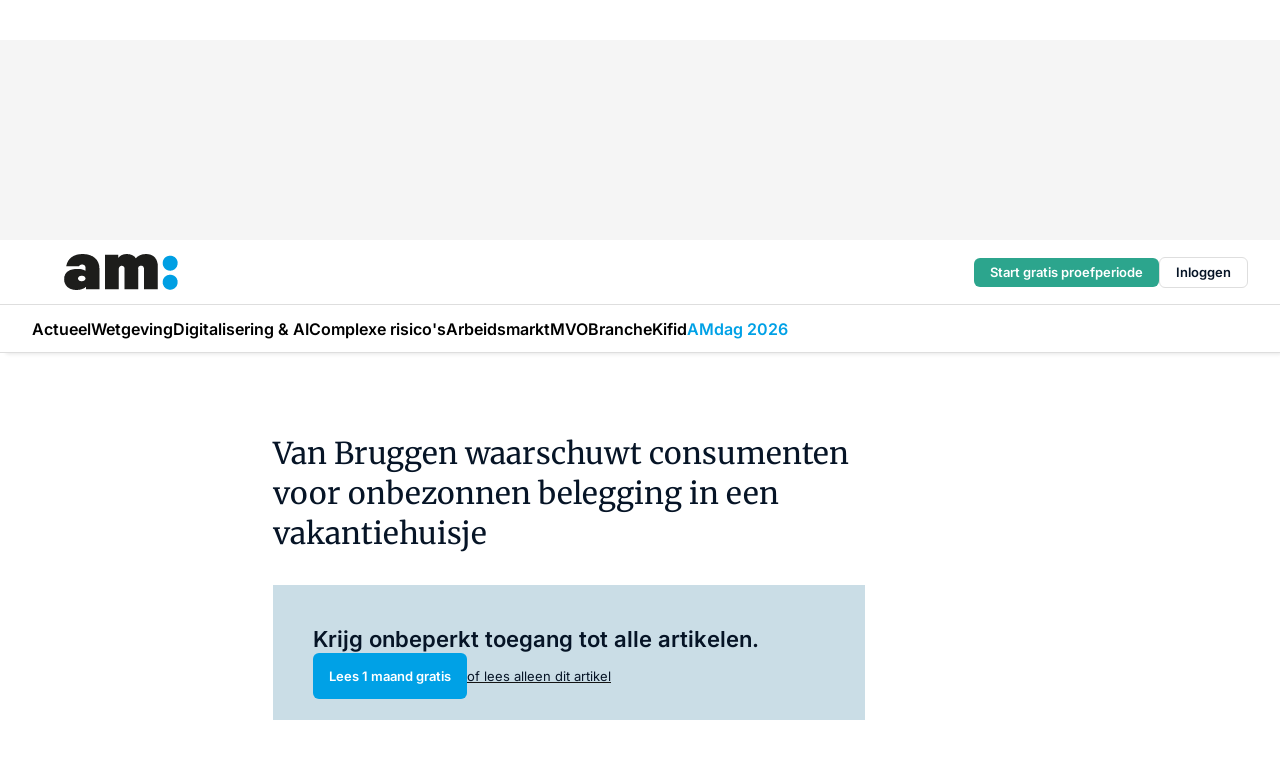

--- FILE ---
content_type: text/html;charset=utf-8
request_url: https://www.amweb.nl/130343/van-bruggen-waarschuwt-consumenten-voor-onbezonnen-belegging-in-een-vakantiehuisje
body_size: 156841
content:
<!DOCTYPE html><html  lang="nl"><head><meta charset="utf-8"><meta name="viewport" content="width=device-width, initial-scale=1"><title>Van Bruggen waarschuwt consumenten voor onbezonnen belegging in een vakantiehuisje</title><link rel="preconnect" href="https://vmn-amweb.imgix.net"><script data-vendor="c:salesfeed-TUB6ETxE" async src="https://amweb.strategy3talk.nl/" type="didomi/javascript"></script><style>:root .amweb {--logo-sm-height:3rem;
--logo-sm-width:9.5rem;
--logo-sm-top-offset:0;
--logo-md-height:3.6rem;
--logo-md-width:11.4rem;
--logo-md-top-offset:0;
--primary-color:#00a1e6;
--primary-color-dark:#061426;
--secondary-color:#cadde6;
--secondary-color-medium:#e4eef2;
--secondary-color-light:#f7f9fa;
--label-font:'merriweather', sans-serif;
--label-theme-font:'merriweather', sans-serif;
--menu-font:'merriweather', sans-serif;
--white-color:#fff;
--black-color:#000;
--grey-color:#838993;
--text-color:var(--primary-color-dark);
--error-color:#e63900;
--warning-color:#e6ac00;
--success-color:#18ad8d;
--article-anchor-color:var(--primary-color);
--alt-color:var(--secondary-color);
--alt-color-medium:var(--secondary-color-medium);
--alt-color-light:var(--secondary-color-light);
--bundle-highlighted-background-color:var(--secondary-color);
--bundle-highlighted-text-color:var(--primary-color-dark);
--bundle-highlighted-line-color:var(--secondary-color-medium);
--notification-bg-color:rgba(212, 237, 218, 0.94);
--notification-text-color:var(--primary-color-dark);
--notification-link-color:var(--primary-color-dark);
--notification-link-hover-color:var(--primary-color-dark);
--notification-icon-color:var(--primary-color-dark);
--notification-border:0px solid var(--primary-color);}</style><style>:root {
     --adslot-top--small: 15rem;
     --adslot-top--medium: 20rem;
     --adslot-top--large: 20rem;
    }</style><style>.grid[data-v-73a357e0]{display:flex;flex-direction:column}.grid[data-v-73a357e0]>*{margin-top:var(--spacing-5)}.grid>.gapless-bottom[data-v-73a357e0]+*,.grid>.gapless-top[data-v-73a357e0],.grid[data-v-73a357e0]>:first-child{margin-top:0}</style><style>.row-wrapper.sticky[data-v-6bea25a5]{position:sticky;top:0;z-index:var(--level-1-index)}.row-wrapper.padding[data-v-6bea25a5],.row-wrapper.padding_bottom[data-v-6bea25a5],.row-wrapper.padding_inset[data-v-6bea25a5]{padding-bottom:var(--spacing-5)}.row-wrapper.padding[data-v-6bea25a5],.row-wrapper.padding_inset[data-v-6bea25a5],.row-wrapper.padding_top[data-v-6bea25a5]{padding-top:var(--spacing-5)}.row-wrapper.padding_inset[data-v-6bea25a5]{padding-left:var(--spacing-3);padding-right:var(--spacing-3)}@media(min-width:1280px){.row-wrapper.padding_inset[data-v-6bea25a5]{padding-left:var(--spacing-5);padding-right:var(--spacing-5)}}.row-wrapper.section_header[data-v-6bea25a5]{margin-bottom:calc((var(--spacing-5) - var(--spacing-4))*-1)}.row[data-v-6bea25a5]{--gap:3.2rem;display:flex;flex-direction:column;gap:var(--gap);width:100%}.row.reverse[data-v-6bea25a5]{flex-direction:column-reverse}@media(min-width:766px){.row[data-v-6bea25a5],.row.reverse[data-v-6bea25a5]{flex-direction:row}}.row .column[data-v-6bea25a5]:empty{display:none}@media(min-width:766px){.row .column.ad[data-v-6bea25a5]{flex-shrink:0;width:30rem}.row .column.article[data-v-6bea25a5]{margin-right:calc(11.5rem - var(--gap));width:59.2rem}.row .column.article[data-v-6bea25a5]:not(:only-child){margin-left:auto}}.row .column.hero[data-v-6bea25a5]{background-color:var(--neutral-color-1);margin-top:-15rem;padding:var(--spacing-4) var(--spacing-4) 0 var(--spacing-4);z-index:2}@media(min-width:766px){.row .column.hero[data-v-6bea25a5]{padding:calc(var(--spacing-3)*2) var(--spacing-7) 0 var(--spacing-7)}}@media(max-width:766px){.row .column[data-v-6bea25a5]{width:100%!important}}@media(min-width:766px){.row .column.article+.column.ad[data-v-6bea25a5]:empty{display:flex}}.row[data-v-6bea25a5]:has(.column:only-child):has(.hero){flex-direction:row}@media(max-width:766px){.row[data-v-6bea25a5]:has(.column:nth-child(2)):has(.hero){height:auto!important}}.row[data-v-6bea25a5]:has(.column:nth-child(n+3)):has([type=article_highlight]){flex-direction:column}@media(max-width:1280px){.row:has(.column:nth-child(n+3)):has([type=article_highlight]) .column[data-v-6bea25a5]{width:100%!important}}@media(max-width:1280px)and (min-width:766px){.row:has(.column:nth-child(n+3)):has([type=article_highlight]) .column[data-v-6bea25a5]:is(:nth-child(2),:nth-child(3)){width:calc(50% - 1.6rem)!important}}@media(max-width:1280px){.row[data-v-6bea25a5]:has(.column:nth-child(n+3)):has([type=article_highlight]) .component[type=article_highlight]{max-height:100%}}@media(min-width:766px){.row[data-v-6bea25a5]:has(.column:nth-child(n+3)):has([type=article_highlight]){flex-direction:row;flex-wrap:wrap;justify-content:space-between}}@media(min-width:1280px){.row[data-v-6bea25a5]:has(.column:nth-child(n+3)):has([type=article_highlight]){flex-wrap:nowrap;justify-content:unset}}section[data-v-6bea25a5]:not(:has(.row>.column:not(:empty))){display:none}</style><style>.column.article .image-block,.column.article .paywall .cta-block,.column.article .registration-block{padding-left:var(--spacing-5);padding-right:var(--spacing-5)}</style><style>.column[data-v-e27f241f]{display:flex;flex-direction:column}.column>.component[data-v-e27f241f]:not(:first-child){margin-top:var(--spacing-5)}.column>.component:not(:first-child)[type=article_author_dates][data-v-e27f241f],.column>.component:not(:first-child)[type=article_authors][data-v-e27f241f],.column>.component:not(:first-child)[type=article_dates][data-v-e27f241f],.column>.component:not(:first-child)[type=article_intro][data-v-e27f241f],.column>.component:not(:first-child)[type=article_toc_desktop][data-v-e27f241f]{margin-top:var(--spacing-2)}</style><style>.ad-slot-top[data-v-478f03bd]{background-color:var(--neutral-color-2);display:flex;justify-content:center;min-height:var(--adslot-top--small);padding:.75rem 0}@media(min-width:480px){.ad-slot-top[data-v-478f03bd]{min-height:var(--adslot-top--medium)}}@media(min-width:960px){.ad-slot-top[data-v-478f03bd]{min-height:var(--adslot-top--large)}}.hidden[data-v-478f03bd]{display:none}</style><style>[id^=div-gpt-ad][data-v-edcc89be]{align-items:center;display:flex;justify-content:center}[id^=div-gpt-ad][data-v-edcc89be]:empty{display:none}[section=full_width_ad][data-v-edcc89be]{background-color:var(--neutral-color-2);padding:1.6rem 0;position:relative}[section=full_width_ad][data-v-edcc89be]:before{background-color:inherit;content:"";height:100%;margin-right:-50vw;position:absolute;right:51%;top:0;width:150vw;z-index:-1}</style><style>.app-menu-wrapper[data-v-89194ed1]{width:100%}.app-menu[data-v-89194ed1]{z-index:var(--level-1-index)}.app-menu.open .search-bar[data-v-89194ed1]{display:none}.app-menu.fixed[data-v-89194ed1]{max-height:var(--spacing-6)}.menu-bar[data-v-89194ed1]{align-items:center;display:flex;height:4.8rem}.menu-bar.hidden[data-v-89194ed1]{display:none}.menu-bar .container[data-v-89194ed1]{height:100%}nav[data-v-89194ed1]{align-items:center;display:flex;gap:var(--spacing-2);justify-content:space-between}.search[data-v-89194ed1]{margin-left:var(--spacing-3)}.search svg[data-v-89194ed1]{display:block;height:var(--spacing-4);width:var(--spacing-4)}.search-bar[data-v-89194ed1]{display:none}.search-bar.open[data-v-89194ed1]{display:block;flex:1;margin-left:var(--spacing-3)}@media(min-width:960px){.search-bar.open[data-v-89194ed1]{flex:unset;margin-left:0}}.nav-main[data-v-89194ed1]{display:flex;flex-grow:1;opacity:1;overflow:hidden;transition:opacity 125ms ease-in;visibility:visible}.nav-main.open[data-v-89194ed1]{display:none}@media(min-width:960px){.nav-main[data-v-89194ed1]{overflow:visible}}</style><style>.top-bar[data-v-9e4a1bec]{align-items:center;display:flex;height:auto;justify-content:flex-end;padding-bottom:var(--spacing-1);padding-top:var(--spacing-1);position:relative;z-index:var(--level-2-index)}@media(min-width:960px){.top-bar[data-v-9e4a1bec]{padding-bottom:var(--spacing-2);padding-top:var(--spacing-2)}}.top-bar .app-menu[data-v-9e4a1bec]{align-items:center;display:flex;flex:1;gap:var(--spacing-3);justify-content:flex-end;list-style-type:none;margin:0;padding:0;z-index:1}@media(min-width:960px){.top-bar .app-menu[data-v-9e4a1bec]{height:var(--spacing-5);justify-content:space-between}}.top-bar .app-menu .logo-well[data-v-9e4a1bec]{align-items:center;display:flex;gap:var(--spacing-3);margin-right:auto}.top-bar .app-menu button[data-v-9e4a1bec]{align-items:center;background:none;border:none;cursor:pointer;display:flex;height:var(--spacing-5);padding:0;width:3.2rem}@media(min-width:1280px){.top-bar .app-menu button[data-v-9e4a1bec]{display:none}.top-bar .app-menu button.foldout[data-v-9e4a1bec]{display:flex}}.top-bar .app-menu .actions-wrapper[data-v-9e4a1bec]{display:flex;gap:var(--spacing-3);justify-content:flex-end;padding:0}.top-bar .app-menu .actions-wrapper li[data-v-9e4a1bec]{align-items:center;display:flex}.top-bar .app-menu .actions-wrapper li[data-v-9e4a1bec]:empty{display:none}.top-bar .app-menu .languages[data-v-9e4a1bec] a{text-decoration:none;text-transform:uppercase}.top-bar .app-menu .languages[data-v-9e4a1bec] a.active{font-weight:600}.top-bar .app-menu .languages[data-v-9e4a1bec] li:last-child{border-left:2px solid var(--neutral-color-0);margin-left:var(--spacing-1);padding-left:var(--spacing-1)}</style><style>a[data-v-257cf6b6]{align-items:center;cursor:pointer;display:flex}img[data-v-257cf6b6]{height:var(--logo-sm-height);margin-top:var(--logo-sm-top-offset);width:var(--logo-sm-width)}@media(min-width:1280px){img[data-v-257cf6b6]{height:var(--logo-md-height);margin-top:var(--logo-md-top-offset);width:var(--logo-md-width)}}</style><style>.nav-main[data-v-8a1cb5e3]{height:100%;position:relative}.nav-main[data-v-8a1cb5e3]:after{background-image:linear-gradient(90deg,#fff0,#fff);bottom:0;content:"";height:100%;opacity:1;pointer-events:none;position:absolute;right:0;top:0;transition:opacity .25s ease;width:var(--spacing-5)}@media(min-width:960px){.nav-main[data-v-8a1cb5e3]:after{content:none}}.nav-main.end[data-v-8a1cb5e3]:after{opacity:0}.nav-main>ul[data-v-8a1cb5e3]{-ms-overflow-style:none;display:flex;gap:var(--spacing-3);height:100%;list-style-type:none;overflow-x:auto;overflow-y:hidden;padding:0;scroll-behavior:smooth;scrollbar-width:none}@media(min-width:960px){.nav-main>ul[data-v-8a1cb5e3]{gap:var(--spacing-4);overflow-x:visible;overflow-y:visible}}@media(min-width:960px){.nav-main>ul>li:focus .dropdown[data-v-8a1cb5e3],.nav-main>ul>li:focus-within .dropdown[data-v-8a1cb5e3],.nav-main>ul>li:hover .dropdown[data-v-8a1cb5e3]{opacity:1;transform:scale(1) translateY(5px);visibility:visible}}.nav-main>ul>li.active a[data-v-8a1cb5e3]{position:relative}.nav-main>ul>li.active a[data-v-8a1cb5e3]:after{background:var(--active-menu,var(--primary-color));bottom:0;content:"";height:3px;position:absolute;width:100%}</style><style>span[data-v-70aa4d73]{cursor:pointer}a[data-v-70aa4d73],span[data-v-70aa4d73]{align-items:center;color:var(--black-color);display:flex;flex-shrink:0;font-family:var(--text-menu-font-family);font-size:var(--text-menu-sm-font-size);font-weight:var(--text-menu-font-weight);gap:var(--spacing-default);height:100%;position:relative;text-decoration:none;white-space:nowrap;word-break:keep-all}@media(min-width:1280px){a[data-v-70aa4d73],span[data-v-70aa4d73]{font-size:var(--text-menu-md-font-size)}}a .icon[data-v-70aa4d73],span .icon[data-v-70aa4d73]{display:none}@media(min-width:766px){a .icon[data-v-70aa4d73],span .icon[data-v-70aa4d73]{display:block}}.badge[data-v-70aa4d73]{background-color:var(--primary-color);border-radius:var(--border-radius-round);color:var(--neutral-color-1);font-family:var(--local-font-family,var(--text-tag-font-family));font-size:var(--local-font-size,var(--text-tag-sm-font-size));font-weight:var(--local-font-weight,var(--text-tag-font-weight));height:var(--spacing-3);line-height:var(--local-line-height,var(--text-tag-sm-line-height));position:absolute;right:calc(var(--spacing-2)*-1);text-align:center;text-transform:uppercase;top:0;width:var(--spacing-3)}@media(min-width:1280px){.badge[data-v-70aa4d73]{font-size:var(--local-font-size,var(--text-tag-md-font-size));font-weight:var(--local-font-weight,var(--text-tag-md-font-weight,var(--text-tag-font-weight)));line-height:var(--local-line-height,var(--text-tag-md-line-height))}}</style><style>.dropdown[data-v-b5c58b99]{background-color:var(--neutral-color-1);border-radius:var(--border-radius);box-shadow:0 3px 20px #0000001a;display:flex;flex-direction:column;gap:var(--spacing-3);list-style-type:none;opacity:0;padding:var(--spacing-4) 0;position:absolute;transform:scale(.95) translateY(0);transition:all 125ms ease-out;visibility:hidden;width:25rem;z-index:var(--level-2-index)}.dropdown .item a[data-v-b5c58b99]{display:block;font-family:var(--local-font-family,var(--text-body-font-family));font-size:var(--local-font-size,var(--text-body-sm-font-size));font-weight:var(--local-font-weight,var(--text-body-font-weight));line-height:var(--local-line-height,var(--text-body-sm-line-height));padding:0 var(--spacing-4);text-decoration:none}@media(min-width:1280px){.dropdown .item a[data-v-b5c58b99]{font-size:var(--local-font-size,var(--text-body-md-font-size));font-weight:var(--local-font-weight,var(--text-body-md-font-weight,var(--text-body-font-weight)));line-height:var(--local-line-height,var(--text-body-md-line-height))}}.dropdown .item a[data-v-b5c58b99]:hover{color:var(--primary-color)}</style><style>.actions[data-v-2d698aca]{align-items:center;display:flex;gap:var(--spacing-1);justify-content:flex-end}.action[data-v-2d698aca],.relative[data-v-2d698aca]{display:flex;position:relative}.action[data-v-2d698aca]{align-items:center;background:none;border:0;color:var(--primary-color-dark);cursor:pointer;height:2.4rem;outline:none;padding:0;text-decoration:none}.action .count[data-v-2d698aca]{align-items:center;color:var(--neutral-color-1);display:flex;font-family:var(--heading-font);font-size:1.2rem;font-weight:600;justify-content:center;line-height:var(--spacing-3)}.action .count[data-v-2d698aca],.action.unread[data-v-2d698aca]:after{background-color:#e2001a;border-radius:var(--border-radius-round);height:1.6rem;left:var(--spacing-3);position:absolute;top:calc(var(--spacing-1)*-1);width:1.6rem}.action.unread[data-v-2d698aca]:after{content:""}.action .indicator[data-v-2d698aca]{align-items:center;background-color:var(--neutral-color-4);border-radius:100%;display:flex;height:var(--spacing-3);left:var(--spacing-3);position:absolute;top:calc(var(--spacing-1)*-1);width:var(--spacing-3)}.action .indicator.authenticated[data-v-2d698aca]{background-color:#0a9e0a}.action .indicator span[data-v-2d698aca]{color:var(--white-color)}.onboarding[data-v-2d698aca],.user_logged_out[data-v-2d698aca]{position:absolute;right:-.5rem;top:4.2rem}@media(min-width:1280px){.onboarding[data-v-2d698aca],.user_logged_out[data-v-2d698aca]{right:-4rem}}@media(min-width:480px){.user_logged_in[data-v-2d698aca]{left:unset;position:absolute;right:-.5rem;top:4.2rem}}@media(min-width:480px)and (min-width:1280px){.user_logged_in[data-v-2d698aca]{right:-4rem}}.onboarding[data-v-2d698aca]{right:-4.5rem}@media(min-width:1280px){.onboarding[data-v-2d698aca]{right:-4rem}}.dropdown-enter-active[data-v-2d698aca]{transition:all .1s ease-out}.dropdown-leave-active[data-v-2d698aca]{transition:all 75ms ease-in}.dropdown-enter-from[data-v-2d698aca],.dropdown-leave-to[data-v-2d698aca]{opacity:0;transform:scale(.95) translateY(-5px)}.dropdown-enter-to[data-v-2d698aca],.dropdown-leave-from[data-v-2d698aca]{opacity:1;transform:scale(1) translateY(0)}</style><style>.app-menu-user-logged-out[data-v-89d7b9b6]{background-color:var(--neutral-color-1);border-radius:var(--border-radius);box-shadow:0 0 10px 5px #0000001a;width:30rem;z-index:var(--level-2-index)}.app-menu-user-logged-out[data-v-89d7b9b6]:before{background-color:var(--neutral-color-1);content:"";height:2rem;position:absolute;right:1.2rem;top:-1rem;transform:rotate(45deg);width:2rem}@media(min-width:1280px){.app-menu-user-logged-out[data-v-89d7b9b6]:before{right:4.7rem}}.app-menu-user-logged-out .close[data-v-89d7b9b6]{all:unset;align-self:flex-end;cursor:pointer;position:absolute;right:var(--spacing-2);top:var(--spacing-2);z-index:1}.app-menu-user-logged-out .close+li[data-v-89d7b9b6]{border-top:none;margin-top:0}.app-menu-user-logged-out ul[data-v-89d7b9b6]{display:flex;flex-direction:column;list-style-type:none;padding:var(--spacing-1) 0}.app-menu-user-logged-out ul>li[data-v-89d7b9b6]{border-top:1px solid var(--border-color);padding:var(--spacing-1) var(--spacing-4);position:relative}.app-menu-user-logged-out ul>li[data-v-89d7b9b6]:first-of-type{padding-right:var(--spacing-5)}.app-menu-user-logged-out ul>li+li.remove-border[data-v-89d7b9b6],.app-menu-user-logged-out ul>li.remove-border+li[data-v-89d7b9b6],.app-menu-user-logged-out ul>li[data-v-89d7b9b6]:first-child{border-top:none;margin-top:0}.app-menu-user-logged-out ul>li[data-v-89d7b9b6]:empty{display:none}.app-menu-user-logged-out ul>li p[data-v-89d7b9b6],.app-menu-user-logged-out ul>li span[data-v-89d7b9b6]:not(.icon){display:inline-block;font-family:var(--local-font-family,var(--text-body-font-family));font-size:var(--local-font-size,var(--text-body-sm-font-size));font-weight:var(--local-font-weight,var(--text-body-font-weight));line-height:var(--local-line-height,var(--text-body-sm-line-height));overflow:hidden;text-overflow:ellipsis;width:100%}@media(min-width:1280px){.app-menu-user-logged-out ul>li p[data-v-89d7b9b6],.app-menu-user-logged-out ul>li span[data-v-89d7b9b6]:not(.icon){font-size:var(--local-font-size,var(--text-body-md-font-size));font-weight:var(--local-font-weight,var(--text-body-md-font-weight,var(--text-body-font-weight)));line-height:var(--local-line-height,var(--text-body-md-line-height))}}.app-menu-user-logged-out ul>li.highlight[data-v-89d7b9b6]{animation:shadow-pulse-89d7b9b6 .5s infinite alternate}.app-menu-user-logged-out ul>li.highlight+li[data-v-89d7b9b6]{border-top:none}.app-menu-user-logged-out ul>li .link[data-v-89d7b9b6]{all:unset;align-items:center;cursor:pointer;display:flex;font-family:var(--local-font-family,var(--text-body-font-family));font-size:var(--local-font-size,var(--text-body-sm-font-size));font-weight:var(--local-font-weight,var(--text-body-font-weight));justify-content:space-between;line-height:var(--local-line-height,var(--text-body-sm-line-height));-webkit-text-decoration:solid underline transparent 1px;text-decoration:solid underline transparent 1px;text-underline-offset:var(--spacing-default);transition:color var(--transition-speed),text-decoration-color var(--transition-speed);vertical-align:text-top}@media(min-width:1280px){.app-menu-user-logged-out ul>li .link[data-v-89d7b9b6]{font-size:var(--local-font-size,var(--text-body-md-font-size));font-weight:var(--local-font-weight,var(--text-body-md-font-weight,var(--text-body-font-weight)));line-height:var(--local-line-height,var(--text-body-md-line-height))}}.app-menu-user-logged-out ul>li .link[data-v-89d7b9b6]:hover{text-decoration-color:#000}.app-menu-user-logged-out ul>li .link.small[data-v-89d7b9b6]{font-family:var(--local-font-family,var(--text-note-font-family));font-size:var(--local-font-size,var(--text-note-sm-font-size));font-weight:var(--local-font-weight,var(--text-note-font-weight));line-height:var(--local-line-height,var(--text-note-sm-line-height));margin-bottom:var(--spacing-2);margin-top:.4rem;text-decoration:underline}.app-menu-user-logged-out ul>li .link.small[data-v-89d7b9b6]:hover{text-decoration-color:transparent}@media(min-width:1280px){.app-menu-user-logged-out ul>li .link.small[data-v-89d7b9b6]{font-size:var(--local-font-size,var(--text-note-md-font-size));font-weight:var(--local-font-weight,var(--text-note-md-font-weight,var(--text-note-font-weight)));line-height:var(--local-line-height,var(--text-note-md-line-height))}}.app-menu-user-logged-out ul>li .toggle[data-v-89d7b9b6]{align-items:center;display:flex;font-family:var(--local-font-family,var(--text-body-font-family));font-size:var(--local-font-size,var(--text-body-sm-font-size));font-weight:var(--local-font-weight,var(--text-body-font-weight));gap:var(--spacing-1);justify-content:space-between;line-height:var(--local-line-height,var(--text-body-sm-line-height))}@media(min-width:1280px){.app-menu-user-logged-out ul>li .toggle[data-v-89d7b9b6]{font-size:var(--local-font-size,var(--text-body-md-font-size));font-weight:var(--local-font-weight,var(--text-body-md-font-weight,var(--text-body-font-weight)));line-height:var(--local-line-height,var(--text-body-md-line-height))}}.app-menu-user-logged-out ul>li .toggle .icon[data-v-89d7b9b6]{flex-shrink:0;margin-left:auto}@keyframes shadow-pulse-89d7b9b6{0%{box-shadow:var(--primary-color) 0 0 3px 2px}to{box-shadow:var(--primary-color) 0 0 6px 2px}}</style><style>.headline[data-v-61555ae3]{align-items:flex-start;display:flex;flex-direction:column;gap:1.2rem}h1[data-v-61555ae3]{font-family:var(--local-font-family,var(--text-h1-font-family));font-size:var(--local-font-size,var(--text-h1-sm-font-size));font-weight:var(--local-font-weight,var(--text-h1-font-weight));line-height:var(--local-line-height,var(--text-h1-sm-line-height));text-wrap:balance}@media(min-width:1280px){h1[data-v-61555ae3]{font-size:var(--local-font-size,var(--text-h1-md-font-size));font-weight:var(--local-font-weight,var(--text-h1-md-font-weight,var(--text-h1-font-weight)));line-height:var(--local-line-height,var(--text-h1-md-line-height))}}</style><style>.label[data-v-18c593f2]{background-color:var(--secondary-color-medium);display:inline-flex;font-family:var(--local-font-family,var(--text-tag-font-family));font-size:var(--local-font-size,var(--text-tag-sm-font-size));font-weight:var(--local-font-weight,var(--text-tag-font-weight));line-height:var(--local-line-height,var(--text-tag-sm-line-height));padding:var(--spacing-default) var(--spacing-1);text-transform:uppercase}.label.exclusive[data-v-18c593f2]{background-color:var(--primary-color);color:var(--neutral-color-1)}@media(min-width:1280px){.label[data-v-18c593f2]{font-size:var(--local-font-size,var(--text-tag-md-font-size));font-weight:var(--local-font-weight,var(--text-tag-md-font-weight,var(--text-tag-font-weight)));line-height:var(--local-line-height,var(--text-tag-md-line-height))}}</style><style>.paywall[data-v-2825c4c3]{display:flex;flex-direction:column;gap:var(--spacing-5)}.gapless-bottom[data-v-2825c4c3]{margin-bottom:calc(var(--spacing-5)*-1)}.gapless-top[data-v-2825c4c3]{margin-top:calc(var(--spacing-5)*-1)}</style><style>section[data-v-122b1340]{background-color:#141414}footer[data-v-122b1340]{display:flex;flex-direction:column;gap:3.2rem;padding:var(--spacing-5) var(--spacing-3)}@media(min-width:680px){footer[data-v-122b1340]{flex-direction:row}}@media(min-width:1280px){footer[data-v-122b1340]{padding:var(--spacing-5) 0}}ul[data-v-122b1340]{list-style-type:none;padding:0}li[data-v-122b1340]:empty{display:none}.first-column[data-v-122b1340]{gap:2.4rem}.first-column[data-v-122b1340],.first-column .main[data-v-122b1340]{display:flex;flex-direction:column}.first-column .main[data-v-122b1340]{gap:.6rem;margin-top:0;word-break:break-word}.first-column .main li a[data-v-122b1340]{color:#d0d0d0;font-family:Inter,sans-serif;font-size:2.2rem;font-weight:600;line-height:2.8rem;text-decoration:none}.first-column .main li a[data-v-122b1340]:hover{text-decoration:underline}.first-column .service[data-v-122b1340]{display:flex;flex-direction:column}.first-column .service li a[data-v-122b1340]{color:#d0d0d0;font-family:Inter,sans-serif;font-size:1.4rem;line-height:2.6rem;text-decoration:none}.first-column .service li a[data-v-122b1340]:hover{text-decoration:underline}.columns[data-v-122b1340]{display:flex;flex:1;flex-direction:column;gap:var(--spacing-6)}@media(min-width:680px){.columns[data-v-122b1340]{border-left:1px solid var(--neutral-colors-neutral-color-3,var(--neutral-color-3));flex-direction:row;flex-wrap:wrap;margin-left:var(--spacing-3);padding-left:var(--spacing-6)}}.column[data-v-122b1340]{display:flex;flex:1 1 0;flex-direction:column;gap:2rem}@media(min-width:680px){.column[data-v-122b1340]{gap:3rem}}.column ul[data-v-122b1340]{display:flex;flex-direction:column;gap:1rem;margin-top:1.2rem}.column h3[data-v-122b1340],.column h3 a[data-v-122b1340]{color:#d0d0d0;font-family:var(--local-font-family,var(--text-h4-font-family));font-size:var(--local-font-size,var(--text-h4-sm-font-size));font-weight:var(--local-font-weight,var(--text-h4-font-weight));line-height:var(--local-line-height,var(--text-h4-sm-line-height));text-decoration:none}@media(min-width:1280px){.column h3[data-v-122b1340],.column h3 a[data-v-122b1340]{font-size:var(--local-font-size,var(--text-h4-md-font-size));font-weight:var(--local-font-weight,var(--text-h4-md-font-weight,var(--text-h4-font-weight)));line-height:var(--local-line-height,var(--text-h4-md-line-height))}}.column li a[data-v-122b1340]{color:#d0d0d0;font-family:var(--local-font-family,var(--text-body-font-family));font-size:var(--local-font-size,var(--text-body-sm-font-size));font-weight:var(--local-font-weight,var(--text-body-font-weight));line-height:var(--local-line-height,var(--text-body-sm-line-height));text-decoration:none}@media(min-width:1280px){.column li a[data-v-122b1340]{font-size:var(--local-font-size,var(--text-body-md-font-size));font-weight:var(--local-font-weight,var(--text-body-md-font-weight,var(--text-body-font-weight)));line-height:var(--local-line-height,var(--text-body-md-line-height))}}.column li a[data-v-122b1340]:hover{text-decoration:underline}</style><style>section[data-v-6a424255]{background-color:var(--neutral-color-0);border-top:1px solid var(--neutral-color-4)}footer[data-v-6a424255]{align-items:flex-start;display:flex;flex-direction:column;gap:var(--spacing-4);margin:0 auto;max-width:1216px;padding-bottom:var(--spacing-5);padding-top:var(--spacing-4)}@media(min-width:766px){footer[data-v-6a424255]{align-items:center;flex-direction:row;gap:var(--spacing-5);justify-content:space-between;padding-bottom:var(--spacing-4);padding-top:var(--spacing-4)}}footer[data-v-6a424255] p a{color:var(--secondary-color);-webkit-text-decoration:underline solid var(--neutral-color-4);text-decoration:underline solid var(--neutral-color-4);text-underline-offset:var(--spacing-default);transition:text-decoration-color var(--transition-speed)}footer[data-v-6a424255] p a:hover{text-decoration-color:transparent}figure[data-v-6a424255]{background-image:url(https://n3-cdn.vakmedianet.com/_nuxt/vmn_logo.CyILlyQm.svg);background-repeat:no-repeat;background-size:90px 40px;display:none;flex-shrink:0;height:40px;width:90px}@media(min-width:766px){figure[data-v-6a424255]{display:block}}caption[data-v-6a424255]{display:none}p[data-v-6a424255]{color:var(--secondary-color);flex-grow:1;font-family:var(--local-font-family,var(--text-body-font-family));font-size:var(--local-font-size,var(--text-body-sm-font-size));font-weight:var(--local-font-weight,var(--text-body-font-weight));line-height:var(--local-line-height,var(--text-body-sm-line-height));opacity:.75}@media(min-width:1280px){p[data-v-6a424255]{font-size:var(--local-font-size,var(--text-body-md-font-size));font-weight:var(--local-font-weight,var(--text-body-md-font-weight,var(--text-body-font-weight)));line-height:var(--local-line-height,var(--text-body-md-line-height))}}ul[data-v-6a424255]{display:flex;gap:2rem;list-style-type:none;padding:0}@media(min-width:766px){ul[data-v-6a424255]{margin-left:5rem}}li a[data-v-6a424255]{align-items:center;background:var(--primary-color);border-radius:100%;display:flex;height:3.6rem;justify-content:center;text-decoration:none;width:3.6rem}li a span[data-v-6a424255]{color:var(--white-color)}</style><style>.overlay .highlight-block-wrapper .flex{padding:0}.overlay:has(.column:empty){display:none}</style><style>.overlay[data-v-4b46ad33]{display:flex}.overlay.overlay_bottom_right[data-v-4b46ad33],.overlay.overlay_center[data-v-4b46ad33]{box-shadow:0 4px 10px #00000040;position:fixed;z-index:801}.overlay.overlay_bottom_right[data-v-4b46ad33]{border-radius:var(--border-radius);bottom:var(--spacing-4);box-shadow:0 4px 10px #00000040;left:0;margin-left:auto;margin-right:auto;max-height:48rem;max-width:960px;overflow:auto;right:0;width:90%}@media(min-width:1280px){.overlay.overlay_bottom_right[data-v-4b46ad33]{bottom:var(--spacing-6);height:100%;height:var(--71b9abd0);left:unset;right:var(--spacing-6);width:var(--2dca99fd)}}.overlay.overlay_center[data-v-4b46ad33]{inset:0}@media(min-width:766px){.overlay.overlay_center[data-v-4b46ad33]{border-radius:var(--border-radius);height:-moz-fit-content;height:fit-content;margin:auto;max-height:60rem;max-width:960px;overflow:auto;width:calc(100% - var(--spacing-3)*2)}}.overlay.scrolling[data-v-4b46ad33]{overflow-y:auto}.overlay>div[data-v-4b46ad33]{display:flex;flex-direction:column;gap:3.2rem;width:100%}@media(min-width:680px){.overlay>div[data-v-4b46ad33]{flex-direction:row}}.overlay>div.local_container[data-v-4b46ad33]{margin:0 auto;max-width:1216px}.overlay>div>button[data-v-4b46ad33]{align-items:center;background:none;border:0;cursor:pointer;display:flex;justify-content:center;padding:var(--spacing-3);position:absolute;right:0;top:0;z-index:5}.overlay>div>button svg[data-v-4b46ad33]{height:var(--spacing-3);width:var(--spacing-3)}.padding[data-v-4b46ad33],.padding_bottom[data-v-4b46ad33],.padding_inset[data-v-4b46ad33]{padding-bottom:var(--spacing-5)}.padding[data-v-4b46ad33],.padding_inset[data-v-4b46ad33],.padding_top[data-v-4b46ad33]{padding-top:var(--spacing-5)}.padding_inset[data-v-4b46ad33]{padding-left:var(--spacing-3);padding-right:var(--spacing-3)}@media(min-width:1280px){.padding_inset[data-v-4b46ad33]{padding-left:var(--spacing-5);padding-right:var(--spacing-5)}}.overlay_bottom_wrapper[data-v-4b46ad33]{bottom:0;left:0;overflow-y:scroll;overscroll-behavior-y:contain;position:fixed;right:0;scrollbar-width:none;z-index:801}.overlay_bottom_wrapper .overlay_bottom[data-v-4b46ad33]{transform:translateY(var(--25591c10))}.no-spacing[data-v-4b46ad33] .component:not(:first-child){margin-top:0}</style><style>.login[data-v-a4d972cd]{background-color:var(--19dae6e4);cursor:pointer;font-family:var(--local-font-family,var(--text-note-font-family));font-size:var(--local-font-size,var(--text-note-sm-font-size));font-weight:var(--local-font-weight,var(--text-note-font-weight));line-height:var(--spacing-3)!important;line-height:var(--local-line-height,var(--text-note-sm-line-height));min-height:var(--spacing-4);padding:var(--spacing-1);text-align:center;text-decoration:none;transition:background-color var(--transition-speed) ease;width:100%}@media(min-width:1280px){.login[data-v-a4d972cd]{font-size:var(--local-font-size,var(--text-note-md-font-size));font-weight:var(--local-font-weight,var(--text-note-md-font-weight,var(--text-note-font-weight)));line-height:var(--local-line-height,var(--text-note-md-line-height))}}.login div[data-v-a4d972cd]{display:inline}.login span[data-v-a4d972cd]{text-decoration:underline}.login[data-v-a4d972cd]:hover{background-color:var(--6533e5fe)}.login.border[data-v-a4d972cd]{border-bottom:1px solid var(--neutral-color-3)}</style><style>.loading[data-v-ad47dd45]{opacity:.5;pointer-events:none}.cta-block[data-v-ad47dd45]{display:flex;flex-direction:column;gap:var(--spacing-4)}.cta-block.border[data-v-ad47dd45]{border:1px solid var(--neutral-color-4);border-radius:var(--border-radius);padding:var(--spacing-4)}h2[data-v-ad47dd45]{font-family:var(--local-font-family,var(--text-h2-font-family));font-size:var(--local-font-size,var(--text-h2-sm-font-size));font-weight:var(--local-font-weight,var(--text-h2-font-weight));line-height:var(--local-line-height,var(--text-h2-sm-line-height))}@media(min-width:1280px){h2[data-v-ad47dd45]{font-size:var(--local-font-size,var(--text-h2-md-font-size));font-weight:var(--local-font-weight,var(--text-h2-md-font-weight,var(--text-h2-font-weight)));line-height:var(--local-line-height,var(--text-h2-md-line-height))}}h3[data-v-ad47dd45]{font-family:var(--local-font-family,var(--text-h3-font-family));font-size:var(--local-font-size,var(--text-h3-sm-font-size));font-weight:var(--local-font-weight,var(--text-h3-font-weight));line-height:var(--local-line-height,var(--text-h3-sm-line-height))}@media(min-width:1280px){h3[data-v-ad47dd45]{font-size:var(--local-font-size,var(--text-h3-md-font-size));font-weight:var(--local-font-weight,var(--text-h3-md-font-weight,var(--text-h3-font-weight)));line-height:var(--local-line-height,var(--text-h3-md-line-height))}}h4[data-v-ad47dd45]{font-family:var(--local-font-family,var(--text-h4-font-family));font-size:var(--local-font-size,var(--text-h4-sm-font-size));font-weight:var(--local-font-weight,var(--text-h4-font-weight));line-height:var(--local-line-height,var(--text-h4-sm-line-height))}@media(min-width:1280px){h4[data-v-ad47dd45]{font-size:var(--local-font-size,var(--text-h4-md-font-size));font-weight:var(--local-font-weight,var(--text-h4-md-font-weight,var(--text-h4-font-weight)));line-height:var(--local-line-height,var(--text-h4-md-line-height))}}h3[data-v-ad47dd45],h4[data-v-ad47dd45]{list-style-position:inside;margin:0;padding-left:0}.navigation[data-v-ad47dd45]{display:flex;flex-direction:column;gap:var(--spacing-4)}@media(min-width:766px){.navigation[data-v-ad47dd45]{align-items:center;flex-direction:row}}.navigation button[disabled][data-v-ad47dd45]{cursor:not-allowed;opacity:.5}.newsletter[data-v-ad47dd45]:not(.newsletter:first-child){margin-top:var(--spacing-2)}.newsletter input[data-v-ad47dd45]{left:-999px;position:absolute}.newsletter input:focus+label[data-v-ad47dd45]:before{border:1px solid var(--primary-color)}.newsletter input:checked+label[data-v-ad47dd45]:before{background-color:var(--white-color)}.newsletter input:checked+label[data-v-ad47dd45]:after{color:var(--primary-color);opacity:1}</style><style>p[data-v-51931df1]{font-family:var(--local-font-family,var(--text-note-font-family));font-size:var(--local-font-size,var(--text-note-sm-font-size));font-weight:var(--local-font-weight,var(--text-note-font-weight));line-height:var(--local-line-height,var(--text-note-sm-line-height))}@media(min-width:1280px){p[data-v-51931df1]{font-size:var(--local-font-size,var(--text-note-md-font-size));font-weight:var(--local-font-weight,var(--text-note-md-font-weight,var(--text-note-font-weight)));line-height:var(--local-line-height,var(--text-note-md-line-height))}}</style><style>a[data-v-17840087]{-webkit-text-decoration:underline solid var(--neutral-color-0);text-decoration:underline solid var(--neutral-color-0);text-underline-offset:var(--spacing-default);transition:text-decoration-color var(--transition-speed)}a[data-v-17840087]:hover{text-decoration-color:transparent}</style><link rel="stylesheet" href="https://n3-cdn.vakmedianet.com/_nuxt/entry.CrNbaaBK.css" crossorigin><link rel="stylesheet" href="https://n3-cdn.vakmedianet.com/_nuxt/layout.ByBz4ujK.css" crossorigin><link rel="stylesheet" href="https://n3-cdn.vakmedianet.com/_nuxt/logo.vKg9T3Iz.css" crossorigin><link rel="stylesheet" href="https://n3-cdn.vakmedianet.com/_nuxt/mobile.Ql21fcEl.css" crossorigin><link rel="stylesheet" href="https://n3-cdn.vakmedianet.com/_nuxt/actions.BirBfSeA.css" crossorigin><link rel="stylesheet" href="https://n3-cdn.vakmedianet.com/_nuxt/toggle.DLz-BAYo.css" crossorigin><link rel="stylesheet" href="https://n3-cdn.vakmedianet.com/_nuxt/nav-main.DPixcNGH.css" crossorigin><link rel="stylesheet" href="https://n3-cdn.vakmedianet.com/_nuxt/content-label.C8dHpS2r.css" crossorigin><link rel="stylesheet" href="https://n3-cdn.vakmedianet.com/_nuxt/features-list.Cr9qz7fZ.css" crossorigin><link rel="stylesheet" href="https://n3-cdn.vakmedianet.com/_nuxt/ga-link.CEpR9DG3.css" crossorigin><link rel="stylesheet" href="https://n3-cdn.vakmedianet.com/_nuxt/checkbox.CCc6Jhmf.css" crossorigin><style>:where(.i-vmn\:account){display:inline-block;width:1em;height:1em;background-color:currentColor;-webkit-mask-image:var(--svg);mask-image:var(--svg);-webkit-mask-repeat:no-repeat;mask-repeat:no-repeat;-webkit-mask-size:100% 100%;mask-size:100% 100%;--svg:url("data:image/svg+xml,%3Csvg xmlns='http://www.w3.org/2000/svg' viewBox='0 0 32 32' width='32' height='32'%3E%3Cg fill='none'%3E %3Cg stroke='black' stroke-linecap='round' stroke-linejoin='round' stroke-miterlimit='1' clip-path='url(%23svgID0)'%3E %3Cpath stroke-width='2' d='M15 17a6 6 0 100-12 6 6 0 000 12' /%3E %3Cpath stroke-width='1.955' d='M5 27c0-4.04 4.553-7.32 10.16-7.32S25.32 22.96 25.32 27' /%3E %3C/g%3E %3Cdefs%3E %3CclipPath id='svgID0'%3E %3Cpath fill='%23fff' d='M4 4h23v24H4z' /%3E %3C/clipPath%3E %3C/defs%3E %3C/g%3E%3C/svg%3E")}:where(.i-vmn\:chevron-down){display:inline-block;width:1em;height:1em;background-color:currentColor;-webkit-mask-image:var(--svg);mask-image:var(--svg);-webkit-mask-repeat:no-repeat;mask-repeat:no-repeat;-webkit-mask-size:100% 100%;mask-size:100% 100%;--svg:url("data:image/svg+xml,%3Csvg xmlns='http://www.w3.org/2000/svg' viewBox='0 0 32 32' width='32' height='32'%3E%3Cg fill='none'%3E %3Cg clip-path='url(%23svgID0)'%3E %3Cpath stroke='black' stroke-linecap='round' stroke-linejoin='round' stroke-miterlimit='1.5' stroke-width='2' d='m24 12-8 8-8-8' /%3E %3C/g%3E %3Cdefs%3E %3CclipPath id='svgID0'%3E %3Cpath fill='%23fff' d='M7 11h18v10H7z' /%3E %3C/clipPath%3E %3C/defs%3E %3C/g%3E%3C/svg%3E")}:where(.i-vmn\:facebook){display:inline-block;width:1em;height:1em;background-color:currentColor;-webkit-mask-image:var(--svg);mask-image:var(--svg);-webkit-mask-repeat:no-repeat;mask-repeat:no-repeat;-webkit-mask-size:100% 100%;mask-size:100% 100%;--svg:url("data:image/svg+xml,%3Csvg xmlns='http://www.w3.org/2000/svg' viewBox='0 0 32 32' width='32' height='32'%3E%3Cg fill='none'%3E %3Cg clip-path='url(%23svgID1)'%3E %3Cmask id='svgID0' width='24' height='25' x='4' y='3' maskUnits='userSpaceOnUse' style='mask-type:luminance'%3E %3Cpath fill='%23fff' d='M27.477 4H4v23.477h23.477z' /%3E %3C/mask%3E %3Cg mask='url(%23svgID0)'%3E %3Cpath fill='black' d='M21.843 4.168v3.726h-2.224q-1.214 0-1.643.507t-.423 1.524v2.667h4.14l-.555 4.177h-3.58v10.708h-4.317V16.769H9.635v-4.177h3.606V9.517q0-2.625 1.467-4.071 1.467-1.447 3.909-1.447a23 23 0 013.226.17' /%3E %3C/g%3E %3C/g%3E %3Cdefs%3E %3CclipPath id='svgID1'%3E %3Cpath fill='%23fff' d='M4 4h24v24H4z' /%3E %3C/clipPath%3E %3C/defs%3E %3C/g%3E%3C/svg%3E")}:where(.i-vmn\:instagram){display:inline-block;width:1em;height:1em;background-color:currentColor;-webkit-mask-image:var(--svg);mask-image:var(--svg);-webkit-mask-repeat:no-repeat;mask-repeat:no-repeat;-webkit-mask-size:100% 100%;mask-size:100% 100%;--svg:url("data:image/svg+xml,%3Csvg xmlns='http://www.w3.org/2000/svg' viewBox='0 0 32 32' width='32' height='32'%3E%3Cg fill='none'%3E %3Cg clip-path='url(%23svgID1)'%3E %3Cmask id='svgID0' width='21' height='25' x='6' y='3' maskUnits='userSpaceOnUse' style='mask-type:luminance'%3E %3Cpath fill='%23fff' d='M26.946 4H6v23.938h20.946z' /%3E %3C/mask%3E %3Cg mask='url(%23svgID0)'%3E %3Cpath fill='black' d='M16.478 10.592a5.364 5.364 0 00-5.373 5.372 5.364 5.364 0 005.373 5.372 5.364 5.364 0 005.372-5.372 5.364 5.364 0 00-5.372-5.372m0 8.865a3.5 3.5 0 01-3.493-3.493 3.496 3.496 0 013.493-3.492 3.496 3.496 0 013.492 3.492 3.5 3.5 0 01-3.492 3.493m6.845-9.085a1.25 1.25 0 01-1.253 1.254 1.253 1.253 0 111.253-1.253m3.558 1.272c-.08-1.678-.463-3.165-1.693-4.39-1.225-1.225-2.712-1.608-4.39-1.693-1.73-.098-6.915-.098-8.645 0-1.674.08-3.16.463-4.39 1.688S6.154 9.961 6.07 11.64c-.098 1.73-.098 6.916 0 8.646.08 1.678.463 3.165 1.693 4.39s2.711 1.608 4.39 1.692c1.73.098 6.915.098 8.645 0 1.678-.08 3.165-.463 4.39-1.692 1.225-1.225 1.609-2.712 1.693-4.39.098-1.73.098-6.91 0-8.64m-2.235 10.497a3.54 3.54 0 01-1.992 1.991c-1.38.547-4.652.421-6.176.421s-4.802.122-6.177-.42A3.54 3.54 0 018.31 22.14c-.547-1.38-.421-4.652-.421-6.177s-.122-4.801.42-6.176a3.54 3.54 0 011.992-1.992c1.38-.547 4.653-.42 6.177-.42s4.801-.122 6.176.42a3.54 3.54 0 011.992 1.992c.547 1.38.42 4.652.42 6.176s.127 4.802-.42 6.177' /%3E %3C/g%3E %3C/g%3E %3Cdefs%3E %3CclipPath id='svgID1'%3E %3Cpath fill='%23fff' d='M6 4h21v24H6z' /%3E %3C/clipPath%3E %3C/defs%3E %3C/g%3E%3C/svg%3E")}:where(.i-vmn\:linkedin){display:inline-block;width:1em;height:1em;background-color:currentColor;-webkit-mask-image:var(--svg);mask-image:var(--svg);-webkit-mask-repeat:no-repeat;mask-repeat:no-repeat;-webkit-mask-size:100% 100%;mask-size:100% 100%;--svg:url("data:image/svg+xml,%3Csvg xmlns='http://www.w3.org/2000/svg' viewBox='0 0 32 32' width='32' height='32'%3E%3Cpath fill='black' d='M10.06 8.347a2.17 2.17 0 01-.691 1.668c-.503.458-1.168.7-1.848.67h-.032a2.47 2.47 0 01-1.803-.67A2.24 2.24 0 015 8.347a2.2 2.2 0 01.704-1.68 2.58 2.58 0 011.84-.663 2.5 2.5 0 011.818.663c.455.44.707 1.048.697 1.68m-.288 4.183v13.55h-4.51V12.53zM26 18.314v7.77h-4.498v-7.252q0-1.436-.555-2.249-.554-.812-1.728-.812a2.2 2.2 0 00-1.443.472c-.383.31-.682.713-.867 1.17a3.3 3.3 0 00-.15 1.104v7.56h-4.5q.028-5.46.028-8.845t-.013-4.046l-.012-.658h4.498v1.97h-.03a6 6 0 01.561-.764q.354-.391.773-.712a3.6 3.6 0 011.188-.595 5.4 5.4 0 011.565-.21q2.337 0 3.759 1.552T26 18.314' /%3E%3C/svg%3E")}:where(.i-vmn\:menu){display:inline-block;width:1em;height:1em;background-color:currentColor;-webkit-mask-image:var(--svg);mask-image:var(--svg);-webkit-mask-repeat:no-repeat;mask-repeat:no-repeat;-webkit-mask-size:100% 100%;mask-size:100% 100%;--svg:url("data:image/svg+xml,%3Csvg xmlns='http://www.w3.org/2000/svg' viewBox='0 0 32 32' width='32' height='32'%3E%3Cg fill='none'%3E %3Cg stroke='black' stroke-linecap='round' stroke-linejoin='round' stroke-miterlimit='1.5' stroke-width='2' clip-path='url(%23svgID0)'%3E %3Cpath d='M5.999 9H25.27M6.54 15.543h13.466m-13.95 6.543h17.215' /%3E %3C/g%3E %3Cdefs%3E %3CclipPath id='svgID0'%3E %3Cpath fill='%23fff' d='M5 8h22v16H5z' /%3E %3C/clipPath%3E %3C/defs%3E %3C/g%3E%3C/svg%3E")}:where(.i-vmn\:search){display:inline-block;width:1em;height:1em;background-color:currentColor;-webkit-mask-image:var(--svg);mask-image:var(--svg);-webkit-mask-repeat:no-repeat;mask-repeat:no-repeat;-webkit-mask-size:100% 100%;mask-size:100% 100%;--svg:url("data:image/svg+xml,%3Csvg xmlns='http://www.w3.org/2000/svg' viewBox='0 0 32 32' width='32' height='32'%3E%3Cg fill='none'%3E %3Cg stroke='black' stroke-linecap='round' stroke-linejoin='round' stroke-miterlimit='1.5' clip-path='url(%23svgID0)'%3E %3Cpath stroke-width='2.002' d='M14.485 22.245c4.685 0 8.484-3.637 8.484-8.122C22.969 9.637 19.17 6 14.485 6S6 9.637 6 14.123s3.799 8.122 8.485 8.122' /%3E %3Cpath stroke-width='1.998' d='M20.441 20.33 25.745 26' /%3E %3C/g%3E %3Cdefs%3E %3CclipPath id='svgID0'%3E %3Cpath fill='%23fff' d='M5 5h22v22H5z' /%3E %3C/clipPath%3E %3C/defs%3E %3C/g%3E%3C/svg%3E")}:where(.i-vmn\:x){display:inline-block;width:1em;height:1em;background-color:currentColor;-webkit-mask-image:var(--svg);mask-image:var(--svg);-webkit-mask-repeat:no-repeat;mask-repeat:no-repeat;-webkit-mask-size:100% 100%;mask-size:100% 100%;--svg:url("data:image/svg+xml,%3Csvg xmlns='http://www.w3.org/2000/svg' viewBox='0 0 32 32' width='32' height='32'%3E%3Cg fill='none'%3E %3Cg clip-path='url(%23svgID0)'%3E %3Cpath fill='black' d='M17.988 14.248 26.113 5h-1.925l-7.057 8.028L11.498 5H5l8.52 12.141L5 26.838h1.924l7.448-8.48 5.95 8.48h6.498M7.62 6.421h2.957l13.61 19.066H21.23' /%3E %3C/g%3E %3Cdefs%3E %3CclipPath id='svgID0'%3E %3Cpath fill='%23fff' d='M5 5h22v22H5z' /%3E %3C/clipPath%3E %3C/defs%3E %3C/g%3E%3C/svg%3E")}</style><link rel="modulepreload" as="script" crossorigin href="https://n3-cdn.vakmedianet.com/_nuxt/DbfKdD72.js"><link rel="modulepreload" as="script" crossorigin href="https://n3-cdn.vakmedianet.com/_nuxt/2X_cq8YK.js"><link rel="modulepreload" as="script" crossorigin href="https://n3-cdn.vakmedianet.com/_nuxt/DgXbBX4-.js"><link rel="modulepreload" as="script" crossorigin href="https://n3-cdn.vakmedianet.com/_nuxt/qeaqgkMk.js"><link rel="modulepreload" as="script" crossorigin href="https://n3-cdn.vakmedianet.com/_nuxt/CkRFp7K5.js"><link rel="modulepreload" as="script" crossorigin href="https://n3-cdn.vakmedianet.com/_nuxt/DUZXEx9D.js"><link rel="modulepreload" as="script" crossorigin href="https://n3-cdn.vakmedianet.com/_nuxt/DPynKH8f.js"><link rel="modulepreload" as="script" crossorigin href="https://n3-cdn.vakmedianet.com/_nuxt/O9TyGZWQ.js"><link rel="modulepreload" as="script" crossorigin href="https://n3-cdn.vakmedianet.com/_nuxt/vrxJo8Lg.js"><link rel="modulepreload" as="script" crossorigin href="https://n3-cdn.vakmedianet.com/_nuxt/B9CZ_aRv.js"><link rel="modulepreload" as="script" crossorigin href="https://n3-cdn.vakmedianet.com/_nuxt/DrtP2N_2.js"><link rel="modulepreload" as="script" crossorigin href="https://n3-cdn.vakmedianet.com/_nuxt/DkXEC_I7.js"><link rel="modulepreload" as="script" crossorigin href="https://n3-cdn.vakmedianet.com/_nuxt/Df7iKOf-.js"><link rel="modulepreload" as="script" crossorigin href="https://n3-cdn.vakmedianet.com/_nuxt/DRqvExbr.js"><link rel="modulepreload" as="script" crossorigin href="https://n3-cdn.vakmedianet.com/_nuxt/C0kRyE33.js"><link rel="modulepreload" as="script" crossorigin href="https://n3-cdn.vakmedianet.com/_nuxt/C8kI0dhh.js"><link rel="modulepreload" as="script" crossorigin href="https://n3-cdn.vakmedianet.com/_nuxt/BouN7ifD.js"><link rel="modulepreload" as="script" crossorigin href="https://n3-cdn.vakmedianet.com/_nuxt/C8fqLFIp.js"><link rel="modulepreload" as="script" crossorigin href="https://n3-cdn.vakmedianet.com/_nuxt/x0EfGvOf.js"><link rel="modulepreload" as="script" crossorigin href="https://n3-cdn.vakmedianet.com/_nuxt/BrF6b5Fy.js"><link rel="modulepreload" as="script" crossorigin href="https://n3-cdn.vakmedianet.com/_nuxt/B9Jn94T_.js"><link rel="modulepreload" as="script" crossorigin href="https://n3-cdn.vakmedianet.com/_nuxt/BEfGrnAH.js"><link rel="modulepreload" as="script" crossorigin href="https://n3-cdn.vakmedianet.com/_nuxt/BdkBBfOv.js"><link rel="modulepreload" as="script" crossorigin href="https://n3-cdn.vakmedianet.com/_nuxt/3WLqbB4x.js"><link rel="modulepreload" as="script" crossorigin href="https://n3-cdn.vakmedianet.com/_nuxt/D211Mhvl.js"><link rel="modulepreload" as="script" crossorigin href="https://n3-cdn.vakmedianet.com/_nuxt/RXOoTR8w.js"><link rel="modulepreload" as="script" crossorigin href="https://n3-cdn.vakmedianet.com/_nuxt/AIjn6s3b.js"><link rel="modulepreload" as="script" crossorigin href="https://n3-cdn.vakmedianet.com/_nuxt/Bk3CBvTb.js"><link rel="modulepreload" as="script" crossorigin href="https://n3-cdn.vakmedianet.com/_nuxt/CZM6OQ6t.js"><link rel="modulepreload" as="script" crossorigin href="https://n3-cdn.vakmedianet.com/_nuxt/saWRANJm.js"><link rel="preload" as="fetch" fetchpriority="low" crossorigin="anonymous" href="https://n3-cdn.vakmedianet.com/_nuxt/builds/meta/c3b058ae-1a9f-4e21-856c-662d7723331b.json"><link rel="prefetch" as="image" type="image/svg+xml" href="https://n3-cdn.vakmedianet.com/_nuxt/vmn_logo.CyILlyQm.svg"><script>(function(w,d,s,l,i){w[l]=w[l]||[];w[l].push({'gtm.start':new Date().getTime(),event:'gtm.js'});var f=d.getElementsByTagName(s)[0],j=d.createElement(s),dl=l!='dataLayer'?'&l='+l:'';j.async=true;j.src='https://sst.amweb.nl/Jisc3o0KF3.js?tg='+i+dl;f.parentNode.insertBefore(j,f);})(window,document,'script','dataLayer','5K2Z9C7N');</script><link rel="icon" href="https://n3-cdn.vakmedianet.com/sites/amweb/images/icon.png" sizes="192x192" type="image/png"><link rel="apple-touch-icon" sizes="192x192" href="https://n3-cdn.vakmedianet.com/sites/amweb/images/apple-touch-icon.png"><link rel="manifest" href="/manifest.json?vmnPublisher=amweb"><meta name="robots" content="noarchive,index,follow"><meta name="description" content="Recreatiewoningen in eigen land zijn populair. Bij vakantiegangers omdat er anderhalf jaar lang weinig alternatieven waren, en bij beleggers als investering. Van Bruggen Adviesgroep waarschuwt consumenten die zo'n huisje kopen om er snel rijk mee te worden. De risico's zijn volgens de adviesketen aanzienlijk. Volgens directeur Michiel Meijer is er ook veel onwetendheid over hoe rendabel een vakantiehuis nu eigenlijk is."><meta property="og:type" content="article"><meta property="og:url" content="https://www.amweb.nl/130343/van-bruggen-waarschuwt-consumenten-voor-onbezonnen-belegging-in-een-vakantiehuisje"><meta name="twitter:card" content="summary"><meta name="twitter:site" content="@AMWeb_nl"><meta property="article:published_time" content="2021-06-23T08:20:18+00:00"><meta property="article:modified_time" content="2021-06-24T14:05:20+00:00"><meta name="publication_date" content="2021-06-23T08:20:18+00:00"><meta property="og:title" content="Van Bruggen waarschuwt consumenten voor onbezonnen belegging in een vakantiehuisje"><meta property="og:description" content="Recreatiewoningen in eigen land zijn populair. Bij vakantiegangers omdat er anderhalf jaar lang weinig alternatieven waren, en bij beleggers als investering. Van Bruggen Adviesgroep waarschuwt consumenten die zo'n huisje kopen om er snel rijk mee te worden. De risico's zijn volgens de adviesketen aanzienlijk. Volgens directeur Michiel Meijer is er ook veel onwetendheid over hoe rendabel een vakantiehuis nu eigenlijk is."><meta property="og:image" content="https://vmn-amweb.imgix.net/uploads/2020/06/stacaravan_vakantiepark.jpg?auto=compress%2Cformat&q=50&w=600"><meta property="article:author" content="Bart van de Laak"><meta property="article:tag" content="Meest gelezen, Intermediair, investeren, van bruggen adviesgroep, Vakantiehuis, Michiel Meijer, Recreatie"><meta property="article:section" content="Branche"><meta property="twitter:title" content="Van Bruggen waarschuwt consumenten voor onbezonnen belegging in een vakantiehuisje"><meta property="twitter:description" content="Recreatiewoningen in eigen land zijn populair. Bij vakantiegangers omdat er anderhalf jaar lang weinig alternatieven waren, en bij beleggers als investering. Van Bruggen Adviesgroep waarschuwt consumenten die zo'n huisje kopen om er snel rijk mee te worden. De risico's zijn volgens de adviesketen aanzienlijk. Volgens directeur Michiel Meijer is er ook veel onwetendheid over hoe rendabel een vakantiehuis nu eigenlijk is."><meta property="twitter:image" content="https://vmn-amweb.imgix.net/uploads/2020/06/stacaravan_vakantiepark.jpg?auto=compress%2Cformat&q=50&w=600"><link rel="canonical" href="https://www.amweb.nl/130343/van-bruggen-waarschuwt-consumenten-voor-onbezonnen-belegging-in-een-vakantiehuisje"><script type="application/ld+json">{"@context":"https://schema.org","@type":"Article","articleSection":"Branche","author":{"@type":"Person","name":"Bart van de Laak","description":"","url":null},"copyrightHolder":{"@type":"Organization","name":"VMN media","logo":{"@type":"ImageObject","contentUrl":"https://storage.vmnmedia.nl/recurring/logos/vmnmedia.png"}},"copyrightYear":2021,"dateCreated":"2021-06-23T08:20:18+00:00","dateModified":"2021-06-24T14:05:20+00:00","datePublished":"2021-06-23T08:20:18+00:00","headline":"Van Bruggen waarschuwt consumenten voor onbezonnen belegging in een vakantiehuisje","image":{"@type":"ImageObject","contentUrl":"https://vmn-amweb.imgix.net/uploads/2020/06/stacaravan_vakantiepark.jpg?auto=compress%2Cformat&q=50","height":667,"width":1000},"inLanguage":"nl","mainEntityOfPage":"https://www.amweb.nl/130343/van-bruggen-waarschuwt-consumenten-voor-onbezonnen-belegging-in-een-vakantiehuisje","name":"van-bruggen-waarschuwt-consumenten-voor-onbezonnen-belegging-in-een-vakantiehuisje","thumbnailUrl":"https://vmn-amweb.imgix.net/uploads/2020/06/stacaravan_vakantiepark.jpg?auto=compress%2Cformat&q=50&w=600","url":"https://www.amweb.nl/130343/van-bruggen-waarschuwt-consumenten-voor-onbezonnen-belegging-in-een-vakantiehuisje","hasPart":{"@type":"WebPageElement","isAccessibleForFree":"False","cssSelector":"#content"},"description":"Recreatiewoningen in eigen land zijn populair. Bij vakantiegangers omdat er anderhalf jaar lang weinig alternatieven waren, en bij beleggers als investering. Van Bruggen Adviesgroep waarschuwt consumenten die zo'n huisje kopen om er snel rijk mee te worden. De risico's zijn volgens de adviesketen aanzienlijk. Volgens directeur Michiel Meijer is er ook veel onwetendheid over hoe rendabel een vakantiehuis nu eigenlijk is.","wordCount":207,"keywords":"Meest gelezen, Intermediair, investeren, van bruggen adviesgroep, Vakantiehuis, Michiel Meijer, Recreatie","isAccessibleForFree":"False"}</script><script type="module" src="https://n3-cdn.vakmedianet.com/_nuxt/DbfKdD72.js" crossorigin></script></head><body  class="amweb"><div id="__nuxt"><div><a href="#main" class="visually-hidden"></a><div class="nuxt-loading-indicator" style="position:fixed;top:0;right:0;left:0;pointer-events:none;width:auto;height:3px;opacity:0;background:var(--primary-color);background-size:0% auto;transform:scaleX(0%);transform-origin:left;transition:transform 0.1s, height 0.4s, opacity 0.4s;z-index:999999;"></div><span></span><!----><div></div><div></div><div></div><!----><div></div><div></div><div><div class="grid" data-v-73a357e0><!--[--><!--[--><section class="row-wrapper" style="" data-v-73a357e0 data-v-6bea25a5><div class="row" style="height:auto;" data-v-6bea25a5><!--[--><div class="column" style="width:100%;" data-v-6bea25a5 data-v-e27f241f><!--[--><!--]--></div><!--]--></div></section><!--]--><!--[--><section class="row-wrapper" style="" data-v-73a357e0 data-v-6bea25a5><div class="row" style="height:auto;" data-v-6bea25a5><!--[--><div class="column" style="width:100%;" data-v-6bea25a5 data-v-e27f241f><!--[--><div class="ad-slot-top component" type="top_ad" section="full_width" data-v-e27f241f data-v-478f03bd><div id="div-gpt-ad-Top" data-v-478f03bd data-v-edcc89be></div><div id="div-gpt-ad-OOP" data-v-478f03bd data-v-edcc89be></div></div><!--]--></div><!--]--></div></section><!--]--><!--[--><section class="row-wrapper sticky gapless-top" style="" data-v-73a357e0 data-v-6bea25a5><div class="row" style="height:auto;" data-v-6bea25a5><!--[--><div class="column" style="width:100%;" data-v-6bea25a5 data-v-e27f241f><!--[--><div class="app-menu-wrapper component" style="background-color:var(--neutral-color-1);border-bottom:1px solid var(--neutral-color-3);box-shadow:4px 3px 4px -2px rgb(0 0 0 / 10%);" type="app_menu" section="full_width" data-v-e27f241f data-v-89194ed1><div class="app-menu" data-v-89194ed1><div class="top-bar container" data-v-89194ed1 data-v-9e4a1bec><div class="app-menu" data-v-9e4a1bec><div class="logo-well" data-v-9e4a1bec><button class="foldout" aria-label="Menu" data-v-9e4a1bec><span class="iconify i-vmn:menu" aria-hidden="true" style="font-size:3.2rem;" data-v-9e4a1bec></span></button><a href="/" data-testid="header--publisher-logo-link" class="logo" data-v-9e4a1bec data-v-257cf6b6><!--[--><img src="https://n3-cdn.vakmedianet.com/sites/amweb/images/logo.svg?3" alt="AMweb" fetchpriority="high" data-v-257cf6b6><!--]--></a></div><ul class="actions-wrapper" data-v-9e4a1bec><!--[--><li data-v-9e4a1bec><a href="/abonneren/amweb-online-jaar-1mnd?ga_list_id=top_bar" data-testid="top-bar-subscribe" class="button button--non-animated button--small" style="background-color:#2CA58D;color:var(--white-color);" data-v-9e4a1bec><!--[-->Start gratis proefperiode<!--]--></a></li><li element:visible="desktop" data-v-9e4a1bec><a href="https://www.amweb.nl/auth/redirect?path=%2F130343%2Fvan-bruggen-waarschuwt-consumenten-voor-onbezonnen-belegging-in-een-vakantiehuisje" data-testid="top-bar-login" class="button button--non-animated button--small vmn-login button--outline" style="" target="_self" rel="noopener" data-v-9e4a1bec><!--[-->Inloggen<!--]--></a></li><!--]--><!----></ul></div></div><div class="menu-bar" style="border-top:1px solid var(--neutral-color-3);" data-v-89194ed1><nav class="container" data-v-89194ed1><div class="nav-main" data-v-89194ed1 data-v-8a1cb5e3><ul aria-label="Main Navigation" data-v-8a1cb5e3><!--[--><li class="" data-v-8a1cb5e3><a href="/actueel" style="" data-v-8a1cb5e3 data-v-70aa4d73><!--[--><!----> Actueel <!----><span class="iconify i-vmn:chevron-down icon" aria-hidden="true" style="font-size:var(--spacing-4);" data-v-70aa4d73></span><!--]--></a><ul class="dropdown" data-v-8a1cb5e3 data-v-b5c58b99><!--[--><li class="item" data-v-b5c58b99><a href="/nieuws" data-v-b5c58b99><!--[-->Nieuws<!--]--></a></li><li class="item" data-v-b5c58b99><a href="/verdieping" data-v-b5c58b99><!--[-->Verdieping<!--]--></a></li><li class="item" data-v-b5c58b99><a href="/best-practices" data-v-b5c58b99><!--[-->Best practices<!--]--></a></li><li class="item" data-v-b5c58b99><a href="/how-to" data-v-b5c58b99><!--[-->How-to<!--]--></a></li><!--]--></ul></li><li class="" data-v-8a1cb5e3><a href="/wetgeving" style="" data-v-8a1cb5e3 data-v-70aa4d73><!--[--><!----> Wetgeving <!----><!----><!--]--></a><!----></li><li class="" data-v-8a1cb5e3><a href="/digitalisering-ai" style="" data-v-8a1cb5e3 data-v-70aa4d73><!--[--><!----> Digitalisering &amp; AI <!----><!----><!--]--></a><!----></li><li class="" data-v-8a1cb5e3><a href="/complexe-risicos" style="" data-v-8a1cb5e3 data-v-70aa4d73><!--[--><!----> Complexe risico&#39;s <!----><!----><!--]--></a><!----></li><li class="" data-v-8a1cb5e3><a href="/arbeidsmarkt" style="" data-v-8a1cb5e3 data-v-70aa4d73><!--[--><!----> Arbeidsmarkt <!----><!----><!--]--></a><!----></li><li class="" data-v-8a1cb5e3><a href="/mvo" style="" data-v-8a1cb5e3 data-v-70aa4d73><!--[--><!----> MVO <!----><!----><!--]--></a><!----></li><li class="" data-v-8a1cb5e3><a href="/branche" style="" data-v-8a1cb5e3 data-v-70aa4d73><!--[--><!----> Branche <!----><!----><!--]--></a><!----></li><li class="" data-v-8a1cb5e3><a href="/kifid" style="" data-v-8a1cb5e3 data-v-70aa4d73><!--[--><!----> Kifid <!----><!----><!--]--></a><!----></li><li class="" data-v-8a1cb5e3><a href="/amdag" style="color:var(--primary-color);" data-v-8a1cb5e3 data-v-70aa4d73><!--[--><!----> AMdag 2026 <!----><!----><!--]--></a><!----></li><!--]--></ul></div><aside class="actions" data-v-89194ed1 data-v-2d698aca><!--[--><!--[--><a href="/zoeken" class="action" data-testid="search" data-v-2d698aca><!--[--><span class="iconify i-vmn:search" aria-hidden="true" style="font-size:3.2rem;" data-v-2d698aca></span><!--]--></a><!--]--><!--[--><!--[--><!----><!--]--><!--]--><!--[--><div class="relative" data-v-2d698aca><button class="action" data-v-2d698aca><span class="iconify i-vmn:account" aria-hidden="true" style="font-size:3.2rem;" data-v-2d698aca></span><!----></button><!----></div><!--]--><!--]--></aside></nav></div><!----><!----></div></div><!--]--></div><!--]--></div></section><!--]--><!--[--><section class="row-wrapper" style="" data-v-73a357e0 data-v-6bea25a5><div class="row container" style="height:auto;" data-v-6bea25a5><!--[--><div class="column" style="width:100%;" data-v-6bea25a5 data-v-e27f241f><!--[--><!--]--></div><!--]--></div></section><!--]--><!--[--><section id="main" class="row-wrapper" style="" data-v-73a357e0 data-v-6bea25a5><div class="row container" style="height:auto;" data-v-6bea25a5><!--[--><div class="column column article" style="" data-v-6bea25a5 data-v-e27f241f><!--[--><div class="headline component" type="content_headline" section="featured" data-v-e27f241f data-v-61555ae3><!----><h1 data-v-61555ae3>Van Bruggen waarschuwt consumenten voor onbezonnen belegging in een vakantiehuisje</h1></div><div class="paywall component" data-testid="limit-code-4" type="paywall" section="featured" data-v-e27f241f data-v-2825c4c3><!--[--><section class="row-wrapper" style="background-color:var(--secondary-color);" data-v-2825c4c3 data-v-6bea25a5><div class="row" style="height:auto;" data-v-6bea25a5><!--[--><div class="column" style="width:100%;" data-v-6bea25a5 data-v-e27f241f><!--[--><a href="https://www.amweb.nl/auth/redirect?path=%2F130343%2Fvan-bruggen-waarschuwt-consumenten-voor-onbezonnen-belegging-in-een-vakantiehuisje" class="login component" type="paywall_login" section="full_width" data-v-e27f241f style="--19dae6e4:rgba(0, 0, 0, .04);--6533e5fe:rgba(0, 0, 0, .10);" target="_self" rel="noopener" data-v-a4d972cd><!--[--><!----><span data-v-a4d972cd>Log in</span><div data-v-a4d972cd> om dit artikel te lezen.</div><!--]--></a><!--]--></div><!--]--></div></section><section class="row-wrapper padding gapless-top" style="background-color:var(--secondary-color);" data-v-2825c4c3 data-v-6bea25a5><div class="row" style="justify-content:center;height:auto;" data-v-6bea25a5><!--[--><div class="column" style="width:100%;" data-v-6bea25a5 data-v-e27f241f><!--[--><div class="cta-block component" type="paywall_cta" data-v-e27f241f data-v-ad47dd45><!----><h2 data-v-ad47dd45>Krijg onbeperkt toegang tot alle artikelen.</h2><!----><!----><!----><!----><div class="navigation" data-v-ad47dd45><a href="/abonneren/amweb-online-jaar-1mnd?ga_list_id=paywall_cta" class="button button--large button--primary-bg button--medium" style="background-color:var(--primary-color);color:var(--white-color);" data-v-ad47dd45><!--[-->Lees 1 maand gratis<!--]--></a><p data-v-ad47dd45 data-v-51931df1 data-v-17840087><!--[--><!--[--><a href="https://www.amweb.nl/auth/redirect?path=%2F130343%2Fvan-bruggen-waarschuwt-consumenten-voor-onbezonnen-belegging-in-een-vakantiehuisje&amp;params=%7B%22action%22:%22register%22%7D" class="vmn-register" target="_self" rel="noopener" data-v-17840087><!--[-->of lees alleen dit artikel<!--]--></a><!--]--><!--]--></p></div><!----></div><!--]--></div><!--]--></div></section><!--]--></div><!--]--></div><div class="column column ad" style="" data-v-6bea25a5 data-v-e27f241f><!--[--><div id="div-gpt-ad-Side1" class="component" type="ad_slot" section="featured" data-v-e27f241f data-v-edcc89be></div><!--]--></div><!--]--></div></section><!--]--><!--[--><section class="row-wrapper gapless-top" style="" data-v-73a357e0 data-v-6bea25a5><div class="row" style="height:auto;" data-v-6bea25a5><!--[--><div class="column" style="width:100%;" data-v-6bea25a5 data-v-e27f241f><!--[--><!--]--></div><!--]--></div></section><!--]--><!--[--><section class="row-wrapper" style="" data-v-73a357e0 data-v-6bea25a5><div class="row" style="height:auto;" data-v-6bea25a5><!--[--><div class="column" style="width:100%;" data-v-6bea25a5 data-v-e27f241f><!--[--><div class="component" type="app_footer" section="full_width" data-v-e27f241f><section data-v-122b1340><footer class="container" data-v-122b1340><div class="first-column" data-v-122b1340><ul class="main" data-v-122b1340><!--[--><li data-v-122b1340><a href="/abonneren?ga_list_id=main" data-v-122b1340><!--[-->Abonneren<!--]--></a></li><li data-v-122b1340><a href="/nieuwsbrieven" data-v-122b1340><!--[-->Nieuwsbrieven<!--]--></a></li><li data-v-122b1340><a href="/over-am" data-v-122b1340><!--[-->Over AM<!--]--></a></li><li data-v-122b1340><a href="/amdag" data-v-122b1340><!--[-->AMdag 2026<!--]--></a></li><li data-v-122b1340><a href="/amtop50-youngleaders" data-v-122b1340><!--[-->AM Top 50 Young Leaders<!--]--></a></li><!--]--></ul><ul class="service" data-v-122b1340><!--[--><li data-v-122b1340><a href="/digitaal-magazine" data-v-122b1340><!--[-->Digitaal magazine<!--]--></a></li><li data-v-122b1340><a href="/vacatures" data-v-122b1340><!--[-->Vacatures<!--]--></a></li><li data-v-122b1340><a href="https://vmnmedia.nl/merken/am" target="_blank" rel="noopener" data-v-122b1340><!--[-->Adverteren<!--]--></a></li><li data-v-122b1340><a href="/klantenservice" data-v-122b1340><!--[-->Klantenservice<!--]--></a></li><!--]--></ul></div><div class="columns" data-v-122b1340><!--[--><div class="column" data-v-122b1340><!--[--><div data-v-122b1340><h3 data-v-122b1340><a href="/actueel" data-v-122b1340><!--[-->Actueel<!--]--></a></h3><ul data-v-122b1340><!--[--><!--]--></ul></div><div data-v-122b1340><h3 data-v-122b1340><a href="/wetgeving" data-v-122b1340><!--[-->Wetgeving<!--]--></a></h3><ul data-v-122b1340><!--[--><!--]--></ul></div><div data-v-122b1340><h3 data-v-122b1340><a href="/digitalisering-ai" data-v-122b1340><!--[-->Digitalisering &amp; AI<!--]--></a></h3><ul data-v-122b1340><!--[--><!--]--></ul></div><div data-v-122b1340><h3 data-v-122b1340><a href="/complexe-risicos" data-v-122b1340><!--[-->Complexe risico&#39;s<!--]--></a></h3><ul data-v-122b1340><!--[--><!--]--></ul></div><div data-v-122b1340><h3 data-v-122b1340><a href="/arbeidsmarkt" data-v-122b1340><!--[-->Arbeidsmarkt<!--]--></a></h3><ul data-v-122b1340><!--[--><!--]--></ul></div><div data-v-122b1340><h3 data-v-122b1340><a href="/mvo" data-v-122b1340><!--[-->MVO<!--]--></a></h3><ul data-v-122b1340><!--[--><!--]--></ul></div><div data-v-122b1340><h3 data-v-122b1340><a href="/branche" data-v-122b1340><!--[-->Branche<!--]--></a></h3><ul data-v-122b1340><!--[--><!--]--></ul></div><div data-v-122b1340><h3 data-v-122b1340><a href="/kifid" data-v-122b1340><!--[-->Kifid<!--]--></a></h3><ul data-v-122b1340><!--[--><!--]--></ul></div><!--]--></div><div class="column" data-v-122b1340><!--[--><div data-v-122b1340><h3 data-v-122b1340><!--[--><!--]--></h3><ul data-v-122b1340><!--[--><li data-v-122b1340><a href="/onderwerp/schade" data-v-122b1340><!--[-->Schade<!--]--></a></li><li data-v-122b1340><a href="/onderwerp/leven" data-v-122b1340><!--[-->Leven<!--]--></a></li><li data-v-122b1340><a href="/onderwerp/zorg" data-v-122b1340><!--[-->Zorg<!--]--></a></li><li data-v-122b1340><a href="/onderwerp/inkomen" data-v-122b1340><!--[-->Inkomen<!--]--></a></li><li data-v-122b1340><a href="/onderwerp/hypotheken" data-v-122b1340><!--[-->Hypotheken<!--]--></a></li><li data-v-122b1340><a href="/onderwerp/pensioen" data-v-122b1340><!--[-->Pensioenen<!--]--></a></li><li data-v-122b1340><a href="/onderwerp/overige-verzekeringen" data-v-122b1340><!--[-->Overige verzekeringen<!--]--></a></li><!--]--></ul></div><!--]--></div><!--]--></div></footer></section><section data-v-6a424255><footer class="container" data-v-6a424255><figure role="img" aria-label="VMN Media logo" data-v-6a424255></figure><p data-v-6a424255>AM: is onderdeel van VMN media. Lees in <a href="https://vmnmedia.nl/werken-bij/manifest-vmn" rel="noopener"target="_blank" aria-labelledby="">ons manifest</a> waar VMN media voor staat. Op gebruik van deze site zijn de volgende regelingen van toepassing: <a href="https://vmnmedia.nl/algemene-voorwaarden" rel="noopener"target="_blank" aria-labelledby="">Algemene Voorwaarden</a> en <a href="https://vmnmedia.nl/privacy-cookie-statement" rel="noopener" target="_blank"aria-labelledby="">Privacy en Cookie beleid</a> | <a href="javascript:Didomi.preferences.show()">Privacy instellingen</a></p><ul data-v-6a424255><!--[--><li data-v-6a424255><a href="https://www.facebook.com/amwebnl/" aria-label="facebook" target="_blank" rel="noopener" data-v-6a424255><!--[--><span class="iconify i-vmn:facebook" aria-hidden="true" style="font-size:2.8rem;" data-v-6a424255></span><!--]--></a></li><li data-v-6a424255><a href="https://www.x.com/AMWeb_nl" aria-label="x" target="_blank" rel="noopener" data-v-6a424255><!--[--><span class="iconify i-vmn:x" aria-hidden="true" style="font-size:2.8rem;" data-v-6a424255></span><!--]--></a></li><li data-v-6a424255><a href="https://www.linkedin.com/showcase/am-web.nl" aria-label="linkedin" target="_blank" rel="noopener" data-v-6a424255><!--[--><span class="iconify i-vmn:linkedin" aria-hidden="true" style="font-size:2.8rem;" data-v-6a424255></span><!--]--></a></li><li data-v-6a424255><a href="https://www.instagram.com/amweb_nl/" aria-label="instagram" target="_blank" rel="noopener" data-v-6a424255><!--[--><span class="iconify i-vmn:instagram" aria-hidden="true" style="font-size:2.8rem;" data-v-6a424255></span><!--]--></a></li><!--]--></ul></footer></section></div><!--]--></div><!--]--></div></section><!--]--><!--]--><!----></div><!--[--><!----><!----><!--]--></div></div></div><div id="teleports"></div><script type="application/json" data-nuxt-data="nuxt-app" data-ssr="true" id="__NUXT_DATA__">[["ShallowReactive",1],{"data":2,"state":194,"once":339,"_errors":340,"serverRendered":18,"path":342,"__site__":343},["ShallowReactive",3],{"/130343/van-bruggen-waarschuwt-consumenten-voor-onbezonnen-belegging-in-een-vakantiehuisje":4,"$4xqJaCEw00":79},[5,11,17,24,41,45,60,64,73],{"sectionType":6,"columns":7},"full_width",[8],{"width":9,"content":10},"1",[],{"sectionType":6,"columns":12},[13],{"width":9,"content":14},[15],{"type":16},"top_ad",{"sectionType":6,"sticky":18,"gaplessTop":18,"columns":19},true,[20],{"width":9,"content":21},[22],{"type":23},"app_menu",{"sectionType":25,"bgColor":26,"justifyContent":27,"textAlign":27,"gaplessTop":18,"gaplessBottom":18,"overlay":28,"columns":37},"featured","var(--secondary-color)","center",{"position":27,"blockPage":29,"showClose":18,"persist":29,"dimmed":18,"height":30,"width":31,"cookieId":32,"gaEvent":33},false,"350px","400px","widget",{"event":34,"category":34,"action":35,"label":36},"overlay","Visible","newsletter nudge overlay",[38],{"width":39,"content":40},"4/7",[],{"sectionType":25,"columns":42},[43],{"width":9,"content":44},[],{"main":18,"sectionType":25,"columns":46},[47,54],{"width":48,"content":49},"article",[50,52],{"type":51},"content_headline",{"type":53},"paywall",{"width":55,"content":56},"ad",[57],{"type":58,"adSlotId":59},"ad_slot","Side1",{"sectionType":6,"gaplessBottom":29,"gaplessTop":18,"columns":61},[62],{"width":9,"content":63},[],{"sectionType":6,"bgColor":26,"justifyContent":27,"textAlign":27,"gaplessBottom":18,"gaplessTop":18,"overlay":65,"padding":69,"columns":70},{"position":27,"scrollHeight":66,"blockPage":29,"showClose":18,"persist":18,"dimmed":18,"gaEvent":67},"0",{"event":34,"category":34,"action":35,"label":68},"Overlay - corporate","inset",[71],{"width":9,"content":72},[],{"sectionType":6,"columns":74},[75],{"width":9,"content":76},[77],{"type":78},"app_footer",{"limitCode":80,"limitReason":81,"showAds":82,"rows":83},4,"RegistrationRequired",{"top":18,"side":18,"bottom":29},[84,106],{"sectionType":6,"bgColor":26,"columns":85},[86],{"width":9,"content":87},[88],{"type":89,"conditionalBlocks":90},"paywall_login",[91],{"conditions":92,"content":94},{"not":93},{"corporateDetection":18},{"bgColor":95,"bgColorHover":96,"border":29,"link":97},"rgba(0, 0, 0, .04)","rgba(0, 0, 0, .10)",{"text":98,"linkText":99,"url":100,"gaEvent":101},"[link_text] om dit artikel te lezen.","Log in","[b2c_current_url_login]",{"event":102,"category":103,"action":104,"label":81,"metadata":105},"eventPaywall","Paywall","Click - login","Login",{"sectionType":6,"padding":18,"justifyContent":27,"bgColor":26,"gaplessTop":18,"columns":107},[108],{"width":9,"content":109},[110],{"type":111,"conditionalBlocks":112},"paywall_cta",[113,139,152,164,181],{"content":114},{"gaEvent":115,"preTitle":118,"title":119,"subTitle":118,"text":118,"features":118,"input":120,"button":123,"link":132},{"event":102,"category":103,"action":35,"label":81,"step":116,"variant":117},"RegisterEmailVerification","Origineel",null,"Krijg onbeperkt toegang tot alle artikelen.",{"placeholder":121,"label":122},"Voer je e-mailadres in","E-mailadres",{"text":124,"url":125,"size":126,"textColor":127,"bgColor":128,"gaEvent":129},"Lees 1 maand gratis","/abonneren/amweb-online-jaar-1mnd?ga_list_id=paywall_cta","primary","var(--white-color)","var(--primary-color)",{"event":102,"category":103,"action":130,"label":81,"metadata":131,"variant":117},"ClickButton","Subscribe",{"text":133,"linkText":134,"url":135,"gaEvent":136},"[link_text]","of lees alleen dit artikel","[b2c_current_url_register]",{"event":102,"category":103,"action":137,"label":81,"metadata":138,"variant":117},"ClickLink","Register",{"conditions":140,"content":141},{"corporateDetection":18},{"gaEvent":142,"preTitle":144,"title":145,"subTitle":118,"text":118,"features":118,"button":146,"link":149},{"event":102,"category":103,"action":35,"label":81,"step":116,"variant":143},"Variant - corporate","Jouw organisatie heeft een abonnement.","Maak gebruik van dit abonnement en lees onbeperkt met jouw zakelijke e-mailadres.",{"text":147,"url":100,"size":126,"textColor":127,"bgColor":128,"gaEvent":148},"Log in om onbeperkt te lezen",{"event":102,"category":103,"action":130,"label":81,"metadata":131,"variant":143},{"text":133,"linkText":150,"url":135,"gaEvent":151},"of maak een account aan",{"event":102,"category":103,"action":137,"label":81,"metadata":138,"variant":143},{"conditions":153,"content":155},{"urlContains":154},"utm_medium=email",{"gaEvent":156,"preTitle":118,"title":158,"subTitle":118,"text":118,"features":118,"input":159,"button":160,"link":162},{"event":102,"category":103,"action":35,"label":81,"step":116,"variant":157},"Variant - email","Krijg onbeperkt toegang tot alle artikelen uit de nieuwsbrief.",{"placeholder":121,"label":122},{"text":124,"url":125,"size":126,"textColor":127,"bgColor":128,"gaEvent":161},{"event":102,"category":103,"action":130,"label":81,"metadata":131,"variant":157},{"text":133,"linkText":134,"url":135,"gaEvent":163},{"event":102,"category":103,"action":137,"label":81,"metadata":138,"variant":157},{"conditions":165,"content":172},{"urlContains":166},[167,168,169,170,171],"utm_medium=notificatie","utm_medium=referral","utm_medium=social","utm_medium=linkedin","utm_medium=twitter",{"gaEvent":173,"preTitle":118,"title":175,"subTitle":118,"text":118,"features":118,"input":176,"button":177,"link":179},{"event":102,"category":103,"action":35,"label":81,"step":116,"variant":174},"Variant - notificatie, referral, social","Dit artikel en andere updates onbeperkt lezen.",{"placeholder":121,"label":122},{"text":124,"url":125,"size":126,"textColor":127,"bgColor":128,"gaEvent":178},{"event":102,"category":103,"action":130,"label":81,"metadata":131,"variant":174},{"text":133,"linkText":134,"url":135,"gaEvent":180},{"event":102,"category":103,"action":137,"label":81,"metadata":138,"variant":174},{"conditions":182,"content":185},{"referrerContains":183},[184],"google",{"gaEvent":186,"preTitle":118,"title":188,"subTitle":118,"text":118,"features":118,"input":189,"button":190,"link":192},{"event":102,"category":103,"action":35,"label":81,"step":116,"variant":187},"Variant - google","Dit artikel en andere antwoorden op jouw vragen lezen.",{"placeholder":121,"label":122},{"text":124,"url":125,"size":126,"textColor":127,"bgColor":128,"gaEvent":191},{"event":102,"category":103,"action":130,"label":81,"metadata":131,"variant":187},{"text":133,"linkText":134,"url":135,"gaEvent":193},{"event":102,"category":103,"action":137,"label":81,"metadata":138,"variant":187},["Reactive",195],{"$sheaders":196,"$ssession":199,"$suser":201,"$snewsletters-subscriptions":208,"$stiming":209,"$suser-profile":220,"$sipInfo":118,"$stracking-events":223,"$sdate":226,"$sfield-of-interest":227,"$snotifications":231,"$sexperiments":232,"$sscripts":234,"$schurned-customer":118,"$sonesignal-ready":29,"$sonesignal-permission-granted":29,"$srouteData":235,"$srouteMetadata":332,"$srouteHistory":334,"$sgtm-queue":335,"$sconsumer-offers":336,"$stransformed-content":337,"$s$ybti3Rxr97":118,"$soverlay-state":338},{"user-agent":197,"x-forwarded-for":198},"Mozilla/5.0 (Macintosh; Intel Mac OS X 10_15_7) AppleWebKit/537.36 (KHTML, like Gecko) Chrome/131.0.0.0 Safari/537.36; ClaudeBot/1.0; +claudebot@anthropic.com)","18.216.105.68",{"accessToken":200},{},{"consumerId":118,"emailAddress":118,"isNewUser":29,"hasPaymentPortal":29,"userStatus":202,"corporateInfo":118,"colleagueInfo":118,"contracts":118,"capabilities":207},{"userType":203,"subscriberType":204,"accessLevel":205,"accessType":204,"since":206,"lastActivityDate":118},"Bot","None","PublicOnly","0001-01-01T00:00:00",[],[],[210,213,216,218],{"url":211,"ms":212},"/me",13,{"url":214,"ms":215},"/api/content",21,{"url":217,"ms":80},"/api/route/content",{"url":219,"ms":80},"/api/config/amweb/paywall/registration_required",{"country":221,"paymentMethod":222},"NL","directDebitPayment",{"clicked":224,"visited":225,"created":118,"modified":118},[],[],["Date","2026-01-31T09:29:30.862Z"],{"field_of_interest":228,"date_created":229,"date_modified":230},[],["Date","2026-01-31T09:29:30.862Z"],["Date","2026-01-31T09:29:30.862Z"],[],{"intro_paywall":233},"original",[],{"content":236},{"contents":237,"headers":328,"status":331},{"alternateName":238,"vmnPublisher":239,"creativeWorkStatus":240,"datePublished":241,"id":242,"headline":243,"name":244,"isAccessibleForFree":29,"url":245,"author":246,"keywords":252,"vmnMainKeyword":274,"sourceOrganization":277,"vmnMainCategory":285,"copyrightHolder":288,"vmnMainTag":276,"vmnTags":292,"vmnType":293,"vmnTemplate":293,"referencedContent":294,"filters":118,"dateModified":295,"abstract":296,"vmnArticleIntro":296,"slug":244,"vmnExcludeFrom":297,"visibleAtVmnPublisher":298,"publisher":299,"vmnAccessTags":304,"vmnToc":118,"vmnProject":118,"image":306,"vmnRelatedArticles":118,"mainEntityOfPage":245,"thumbnailUrl":312,"version":9,"dateCreated":241,"copyrightYear":313,"inLanguage":314,"articleSection":286,"wordCount":315,"vmnCategory":287,"vmnPrioBoost":316,"vmnSponsored":29,"vmnNotification":29,"references":317,"ts":318,"@context":319,"@type":320,"translations":321,"audience":118,"introPaywall":118,"_rid":322,"_self":323,"_etag":324,"_attachments":325,"_ts":326,"articleBody":118,"nodes":327},130343,"amweb","publish","2021-06-23T08:20:18+00:00","bbeabea5-1a87-4647-88d1-e0d031b74e5a","Van Bruggen waarschuwt consumenten voor onbezonnen belegging in een vakantiehuisje","van-bruggen-waarschuwt-consumenten-voor-onbezonnen-belegging-in-een-vakantiehuisje","https://www.amweb.nl/130343/van-bruggen-waarschuwt-consumenten-voor-onbezonnen-belegging-in-een-vakantiehuisje",[247],{"@type":248,"identifier":249,"vmnPublisher":239,"email":118,"image":250,"jobTitle":118,"name":251,"url":118,"sameAs":118,"description":118},"Person","bart-van-de-laak",[],"Bart van de Laak",[253,257,260,262,265,268,271],{"@type":254,"name":255,"termcode":256,"image":118},"DefinedTerm","Meest gelezen","meest-gelezen",{"@type":254,"name":258,"termcode":259,"image":118},"Intermediair","intermediair",{"@type":254,"name":261,"termcode":261,"image":118},"investeren",{"@type":254,"name":263,"termcode":264,"image":118},"van bruggen adviesgroep","van-bruggen-adviesgroep",{"@type":254,"name":266,"termcode":267,"image":118},"Vakantiehuis","vakantiehuis",{"@type":254,"name":269,"termcode":270,"image":118},"Michiel Meijer","michiel-meijer",{"@type":254,"name":272,"termcode":273,"image":118},"Recreatie","recreatie",{"@type":254,"name":275,"termcode":276,"image":118},"Hypotheken","hypotheken",[278],{"@type":279,"name":280,"logo":281},"Organization","VMN media",[282],{"@type":283,"url":284},"ImageObject","https://storage.vmnmedia.nl/recurring/logos/vmnmedia.png",{"@type":254,"name":286,"termcode":287},"Branche","branche",[289],{"@type":279,"name":280,"logo":290},[291],{"@type":283,"url":284},[276,259,261,256,270,273,267,264],"newsarticle",[],"2021-06-24T14:05:20+00:00","Recreatiewoningen in eigen land zijn populair. Bij vakantiegangers omdat er anderhalf jaar lang weinig alternatieven waren, en bij beleggers als investering. Van Bruggen Adviesgroep waarschuwt consumenten die zo'n huisje kopen om er snel rijk mee te worden. De risico's zijn volgens de adviesketen aanzienlijk. Volgens directeur Michiel Meijer is er ook veel onwetendheid over hoe rendabel een vakantiehuis nu eigenlijk is.",[],[239],[300],{"@type":279,"name":239,"logo":301},[302],{"@type":283,"url":303},"https://storage.vmnmedia.nl/recurring/logos/amweb.png",[239,305],"premium",[307],{"@type":283,"width":308,"height":309,"contentUrl":310,"url":310,"creditText":118,"size":311,"caption":118,"alternateName":118},1000,667,"https://vmn-amweb.imgix.net/uploads/2020/06/stacaravan_vakantiepark.jpg?auto=compress%2Cformat&q=50","m","https://vmn-amweb.imgix.net/uploads/2020/06/stacaravan_vakantiepark.jpg?auto=compress%2Cformat&q=50&w=600",2021,"nl",207,1624443618,[],0,"https://schema.org","Article",[],"hUoWAIW96gqXCQEAAAAAAA==","dbs/hUoWAA==/colls/hUoWAIW96go=/docs/hUoWAIW96gqXCQEAAAAAAA==/","\"6d02e5ca-0000-0d00-0000-68d13c030000\"","attachments/",1758542851,[],{"content-type":329,"x-vmn-consumption-limit-code":330,"x-vmn-consumption-limit-reason":81},"application/json","4",206,{"title":243,"type":333},"content",[],[],[],[],{},["Set"],["ShallowReactive",341],{"/130343/van-bruggen-waarschuwt-consumenten-voor-onbezonnen-belegging-in-een-vakantiehuisje":-1,"$4xqJaCEw00":-1},"/130343/van-bruggen-waarschuwt-consumenten-voor-onbezonnen-belegging-in-een-vakantiehuisje",["ShallowReactive",344],{"config":345,"experiments":485,"footer":504,"host":600,"interests":601,"lang":314,"menu":679,"messages":936,"origin":1352,"protocol":1353,"referrer":-1,"responsive":1354,"routes":1489},{"site_name":346,"site_id":239,"site_description":347,"site_title":348,"cms_url":349,"register_url":350,"lang":351,"gtm_server_side":352,"onboarding":18,"close_actions":18,"track_paywall_visits":18,"track_read_articles":18,"field_of_interest":18,"salesfeed":239,"profile_properties":355,"carriere_id":359,"copy":360,"corporate_detection":18,"one_signal":364,"labels":369,"back_to_top":370,"article_ads":371,"ad_identifier":376,"ad_top_height":377,"ad_slot_mapping":380,"search_enabled":18,"pwa_install":18,"notificare":29,"article_gift":440,"socials":443,"logo_desktop_height":458,"logo_desktop_width":459,"max_characters_short_description":460,"max_characters_short_title":461,"scripts":462,"theme":463},"AMweb","am: is hét platform voor de professional werkzaam in de financiële dienstverlening.","amweb.nl","https://cms.amweb.nl","/registreren/gratis",[314],{"script":353,"tag":354},"https://sst.amweb.nl/Jisc3o0KF3.js?tg=","5K2Z9C7N",[356,357,358],"firstName","prefix","lastName",16,{"enabled":18,"ga_event":361},{"event":362,"category":320,"action":363},"eventArticle","CopyPaste",{"enabled":18,"delay":365,"app_id":368},{"page_views":366,"time_delay":367},2,2000,"32bfc58b-cd3c-47b8-b872-e6f9ee43b949",{"exclusive":18,"sponsored":18},{"enabled":18,"bg_color":128,"arrow_color":127},[372,373,374,375],"Mid1","Mid2","Mid3","Mid4","amweb_2020",{"small":378,"medium":379,"large":379},100,150,{"Top":381,"Side1":427},{"0":382,"488":392,"570":401,"748":410,"990":417},[383,385,387,389,390],[384,378],320,[384,386],50,[388,378],300,[388,386],[391,391],1,[393,396,397,398,399,400],[394,395],468,60,[384,378],[384,386],[388,378],[388,386],[391,391],[402,403,405,406,407,408,409],[391,391],[404,379],550,[394,395],[384,378],[384,386],[388,378],[388,386],[411,414,415,416],[412,413],728,90,[404,379],[394,395],[391,391],[418,420,421,423,425,426],[419,413],970,[419,379],[422,379],950,[424,379],944,[412,413],[391,391],{"0":428,"990":436},[429,430,432,433,435],"fluid",[388,431],600,[384,378],[388,434],250,[391,391],[429,437,438,439],[388,431],[388,434],[391,391],{"enabled":18,"links":441},{"register":350,"subscribe":442},"/abonneren",[444,448,452,455],{"name":445,"id":446,"url":447},"facebook","140586622674265","https://www.facebook.com/amwebnl/",{"name":449,"id":450,"url":451},"x","@AMWeb_nl","https://www.x.com/AMWeb_nl",{"name":453,"url":454},"linkedin","https://www.linkedin.com/showcase/am-web.nl",{"name":456,"url":457},"instagram","https://www.instagram.com/amweb_nl/","64px","168px",165,80,[],{"--logo-sm-height":464,"--logo-sm-width":465,"--logo-sm-top-offset":318,"--logo-md-height":466,"--logo-md-width":467,"--logo-md-top-offset":318,"--primary-color":468,"--primary-color-dark":469,"--secondary-color":470,"--secondary-color-medium":471,"--secondary-color-light":472,"--label-font":473,"--label-theme-font":473,"--menu-font":473,"--white-color":474,"--black-color":475,"--grey-color":476,"--text-color":477,"--error-color":478,"--warning-color":479,"--success-color":480,"--article-anchor-color":128,"--alt-color":26,"--alt-color-medium":481,"--alt-color-light":482,"--bundle-highlighted-background-color":26,"--bundle-highlighted-text-color":477,"--bundle-highlighted-line-color":481,"--notification-bg-color":483,"--notification-text-color":477,"--notification-link-color":477,"--notification-link-hover-color":477,"--notification-icon-color":477,"--notification-border":484},"3rem","9.5rem","3.6rem","11.4rem","#00a1e6","#061426","#cadde6","#e4eef2","#f7f9fa","'merriweather', sans-serif","#fff","#000","#838993","var(--primary-color-dark)","#e63900","#e6ac00","#18ad8d","var(--secondary-color-medium)","var(--secondary-color-light)","rgba(212, 237, 218, 0.94)","0px solid var(--primary-color)",[486],{"key":487,"comment":488,"prerequisites":489,"experimentVariants":493},"intro_paywall","geen intro bij paywall voor registranten",{"userStatus":490},{"userType":491},[492],"registrant",[494,497,501],{"fraction":495,"value":233,"label":233,"script":496},0.34,"intro_origineel.js",{"fraction":498,"value":499,"label":499,"script":500},0.33,"varianta","intro_varianta.js",{"fraction":498,"value":502,"label":502,"script":503},"variantb","intro_variantb.js",{"gaEvent":505,"main":510,"extended":526,"service":574,"socials":594,"disclaimer":599},{"event":506,"category":506,"action":507,"label":508,"metadata":509},"menu","click footer","[name]","[array name]",[511,514,517,520,523],{"name":512,"slug":513},"Abonneren","/abonneren?ga_list_id=main",{"name":515,"slug":516},"Nieuwsbrieven","/nieuwsbrieven",{"name":518,"slug":519},"Over AM","/over-am",{"name":521,"slug":522},"AMdag 2026","/amdag",{"name":524,"slug":525},"AM Top 50 Young Leaders","/amtop50-youngleaders",[527,551],[528,531,534,537,540,543,546,548],{"name":529,"slug":530},"Actueel","/actueel",{"name":532,"slug":533},"Wetgeving","/wetgeving",{"name":535,"slug":536},"Digitalisering & AI","/digitalisering-ai",{"name":538,"slug":539},"Complexe risico's","/complexe-risicos",{"name":541,"slug":542},"Arbeidsmarkt","/arbeidsmarkt",{"name":544,"slug":545},"MVO","/mvo",{"name":286,"slug":547},"/branche",{"name":549,"slug":550},"Kifid","/kifid",[552],{"name":118,"slug":118,"elements":553},[554,557,560,563,566,568,571],{"name":555,"slug":556},"Schade","/onderwerp/schade",{"name":558,"slug":559},"Leven","/onderwerp/leven",{"name":561,"slug":562},"Zorg","/onderwerp/zorg",{"name":564,"slug":565},"Inkomen","/onderwerp/inkomen",{"name":275,"slug":567},"/onderwerp/hypotheken",{"name":569,"slug":570},"Pensioenen","/onderwerp/pensioen",{"name":572,"slug":573},"Overige verzekeringen","/onderwerp/overige-verzekeringen",[575,578,581,584,587],{"name":576,"slug":577},"Digitaal magazine","/digitaal-magazine",{"name":579,"slug":580},"Vacatures","/vacatures",{"name":582,"slug":583},"Adverteren","https://vmnmedia.nl/merken/am",{"name":585,"slug":586},"Klantenservice","/klantenservice",{"name":588,"slug":589,"conditions":590},"Nodig je collega's uit","mailto:?subject=Neem%20deel%20aan%20ons%20bedrijfsabonnement%20op%20AMweb&body=Beste%20collega%2C%0A%0AIk%20nodig%20je%20graag%20uit%20om%20gebruik%20te%20maken%20van%20ons%20bedrijfsabonnement%20op%20AMweb%3B%20de%20onafhankelijke%2C%20verbindende%20en%20kritische%20nieuwsbron%20van%20informatie%2C%20kennis%20en%20expertise%20voor%20en%20over%20de%20verzekeringsbranche.%0A%0AAanmelden%20is%20eenvoudig%20en%20duurt%20minder%20dan%20een%20minuut%3A%0A1.%20Klik%20op%20deze%20link%3A%20https%3A%2F%2Fwww.amweb.nl%2Fregistreren%2Fgratis%20%0A2.%20Gebruik%20je%20werk-e-mailadres%0ADaarna%20heb%20je%20direct%20onbeperkt%20toegang%20tot%20alle%20artikelen%20op%20AMweb.%0A%0AWat%20krijg%20je%20met%20toegang%20tot%20Amweb%3F%0A-%20Het%20laatste%20nieuws%2C%20kennis%20en%20expertise%20over%20de%20verzekeringsbranche%0A-%20Korting%20op%20AMdag%20%0A-%20Toegang%20tot%20alle%20content%3A%20artikelen%2C%20podcasts%20en%20meer%0A%0AMis%20het%20niet%20%E2%80%93%20ontdek%20vandaag%20nog%20wat%20AMweb%20jou%20te%20bieden%20heeft.%0A%0AMet%20vriendelijke%20groet%2C",{"userStatus":591},{"subscriberType":592},[593],"corporate",[595,596,597,598],{"name":445,"id":446,"url":447},{"name":449,"id":450,"url":451},{"name":453,"url":454},{"name":456,"url":457},"AM: is onderdeel van VMN media. Lees in \u003Ca href=\"https://vmnmedia.nl/werken-bij/manifest-vmn\" rel=\"noopener\"target=\"_blank\" aria-labelledby=\"\">ons manifest\u003C/a> waar VMN media voor staat. Op gebruik van deze site zijn de volgende regelingen van toepassing: \u003Ca href=\"https://vmnmedia.nl/algemene-voorwaarden\" rel=\"noopener\"target=\"_blank\" aria-labelledby=\"\">Algemene Voorwaarden\u003C/a> en \u003Ca href=\"https://vmnmedia.nl/privacy-cookie-statement\" rel=\"noopener\" target=\"_blank\"aria-labelledby=\"\">Privacy en Cookie beleid\u003C/a> | \u003Ca href=\"javascript:Didomi.preferences.show()\">Privacy instellingen\u003C/a>","www.amweb.nl",[602,606,610,614,618,622,626,630,634,638,642,646,650,654,658,662,666,670,674],{"label":603,"vmnTags":604},"Provisitetranspirantie",[605],"provisietransparantie",{"label":607,"vmnTags":608},"ESG-rapportage",[609],"csrd",{"label":611,"vmnTags":612},"DORA",[613],"dora",{"label":615,"vmnTags":616},"Pensioenwetgeving",[617],"pensioen",{"label":535,"vmnTags":619},[620,621],"digitalisering","ai",{"label":623,"vmnTags":624},"Insurtech",[625],"insurtech",{"label":627,"vmnTags":628},"Robo klantenservice",[629],"robo-klantenservice",{"label":631,"vmnTags":632},"Cybersecurity",[633],"cybersecurity-verzekeren",{"label":635,"vmnTags":636},"Energietransitie verzekeren",[637],"energietransitie-verzekeren",{"label":639,"vmnTags":640},"Onverzekerbaarheid",[641],"onverzekerbaarheid",{"label":643,"vmnTags":644},"Recruitment",[645],"recruitment",{"label":647,"vmnTags":648},"Talent ontwikkelen en behouden",[649],"talent-ontwikkelen-en-behouden",{"label":651,"vmnTags":652},"Diversiteit en inclusie",[653],"diversiteit-en-inclusie",{"label":655,"vmnTags":656},"ESG in de praktijk",[657],"esg-in-de-praktijk",{"label":659,"vmnTags":660},"Beleggingsbeleid",[661],"beleggingsbeleid",{"label":663,"vmnTags":664},"Verduurzaming energietransitie",[665],"verduurzaming-energietransitie",{"label":667,"vmnTags":668},"Defensie & Wapenindustrie",[669],"defensie-en-wapenindustrie",{"label":671,"vmnTags":672},"Menselijke maat bij verzekeren",[673],"menselijke-maat-en-verzekerbaarheid",{"label":675,"vmnTags":676},"Kifid en rechtspraak",[677,678],"kifid","rechtspraak",{"gaEvent":680,"userActions":682,"main":707,"foldOutMain":732,"foldOutExtended":741,"service":761,"topBar":773,"actions":807},{"event":506,"category":506,"action":681,"label":508,"metadata":509},"click",[683,686,689,702],{"name":684,"slug":685,"icon":684},"search","/zoeken",{"name":687,"icon":688},"onboarding","bell",{"conditions":690,"name":700,"icon":701},{"not":691},[692,696],{"userStatus":693},{"userType":694},[695],"Anonymous",{"userStatus":697},{"accessType":698},[699],"ip","user_logged_in","account",{"conditions":703,"name":706,"icon":701},{"userStatus":704},{"userType":705},[695],"user_logged_out",[708,724,725,726,727,728,729,730,731],{"name":529,"title":118,"slug":530,"elements":709,"badge":722},[710,713,716,719],{"name":711,"slug":712},"Nieuws","/nieuws",{"name":714,"slug":715},"Verdieping","/verdieping",{"name":717,"slug":718},"Best practices","/best-practices",{"name":720,"slug":721},"How-to","/how-to",{"enabled":18,"query":723},"vmnPublisher eq 'amweb' and datePublished gt now(-24h) and not(vmnExcludeFrom/any(x: x eq 'overview')) and not(vmnTags/any(x:x in ('partners','productinfo'))) and (vmnType eq 'newsarticle')",{"name":532,"title":118,"slug":533,"elements":118},{"name":535,"title":118,"slug":536,"elements":118},{"name":538,"title":118,"slug":539},{"name":541,"title":118,"slug":542},{"name":544,"title":118,"slug":545},{"name":286,"title":118,"slug":547},{"name":549,"title":118,"slug":550},{"name":521,"title":118,"slug":522,"fontColor":128},[733,737,738,739,740],{"conditions":734,"name":512,"slug":736},{"userStatus":735},{"subscriberType":204},"/abonneren?ga_list_id=fold_out_main",{"name":515,"slug":516},{"name":518,"slug":519},{"name":521,"slug":522},{"name":524,"slug":525},[742,751],[743,744,745,746,747,748,749,750],{"name":529,"slug":530},{"name":532,"slug":533},{"name":535,"slug":536},{"name":538,"slug":539},{"name":541,"slug":542},{"name":544,"slug":545},{"name":286,"slug":547},{"name":549,"slug":550},[752],{"name":118,"slug":118,"elements":753},[754,755,756,757,758,759,760],{"name":555,"slug":556},{"name":558,"slug":559},{"name":561,"slug":562},{"name":564,"slug":565},{"name":275,"slug":567},{"name":569,"slug":570},{"name":572,"slug":573},[762,763,766,767,768,769],{"name":576,"slug":577},{"name":764,"slug":765},"Partners","/partners",{"name":579,"slug":580},{"name":582,"slug":583},{"name":585,"slug":586},{"name":588,"slug":589,"conditions":770},{"userStatus":771},{"subscriberType":772},[593],[774,781,788,792,801],{"name":775,"slug":776,"style":777,"bgColor":778,"textColor":127,"conditions":779},"Start gratis proefperiode","/abonneren/amweb-online-jaar-1mnd?ga_list_id=top_bar","button","#2CA58D",{"userStatus":780},{"subscriberType":204},{"element:visible":782,"name":783,"slug":100,"style":784,"conditions":785},"desktop","Inloggen","button-outline",{"userStatus":786},{"accessType":787},"none",{"name":588,"slug":589,"style":777,"conditions":789},{"userStatus":790},{"subscriberType":791},[593],{"name":793,"slug":516,"style":777,"conditions":794},"Nieuwsbrief ontvangen?",{"userStatus":795,"not":798},{"subscriberType":796},[797],"individual",[799],{"newsletterSubscriber":800},"ASM-RN",{"name":802,"slug":803,"style":777,"conditions":804},"Favoriete onderwerpen selecteren?","/mijn-artikeloverzicht",{"userStatus":805,"newsletterSubscriber":800,"fieldOfInterest":29},{"subscriberType":806},[797],{"search":118,"onboarding":808,"userLoggedIn":838,"userLoggedOut":897},{"type":809,"conditionalBlocks":810},"behavior",[811,822,830],{"conditions":812,"content":813},{"fieldOfInterest":18,"newsletterSubscriber":800},{"lastUpdated":118,"title":118,"text":814,"placeholder":815,"button":816,"stepsNewsQuery":820},"De nieuwste artikelen op basis van jouw gevolgde onderwerpen:","Je volgt nog geen onderwerpen.",{"text":817,"url":803,"size":126,"textColor":127,"bgColor":128,"gaEvent":818},"Onderwerpen aanpassen",{"event":819,"category":819,"action":130,"label":809},"productTeam",{"queryResultAmount":80,"queryOrderBy":821},"vmnPrioBoost desc",{"conditions":823,"content":824},{"fieldOfInterest":29,"newsletterSubscriber":800},{"lastUpdated":118,"title":118,"text":825,"placeholder":118,"button":826,"stepsNewsQuery":829},"Notificaties ontvangen bij nieuwe artikelen met jouw favoriete onderwerp?",{"text":827,"url":803,"size":126,"textColor":127,"bgColor":128,"gaEvent":828},"Kies jouw onderwerpen",{"event":819,"category":819,"action":130,"label":809},{"queryResultAmount":80,"queryOrderBy":821},{"conditions":831,"content":833},{"not":832},{"newsletterSubscriber":800},{"text":834,"button":835},"Schrijf je in op de nieuwsbrief en blijf altijd op de hoogte met het laatste nieuws.",{"text":836,"url":516,"size":126,"textColor":127,"bgColor":128,"gaEvent":837},"Inschrijven",{"event":819,"category":819,"action":130,"label":809},[839,857,873,884],{"name":840,"elements":841},"Account",[842,851],{"name":843,"slug":844,"conditions":845},"Persoonlijke gegevens","/mijn-amweb",{"userStatus":846},{"accessType":847},[848,849,850],"emailaddress","emailextension","federatedidp",{"name":852,"slug":853,"conditions":854},"Mijn abonnement","/mijn-abonnement",{"userStatus":855},{"accessType":856},[848,849,850],{"name":858,"elements":859},"Onderwerpen & artikelen",[860,866],{"name":861,"slug":803,"icon":862,"conditions":863},"Favoriete onderwerpen","topic",{"userStatus":864},{"accessType":865},[848,849,850],{"name":867,"slug":868,"icon":869,"conditions":870},"Opgeslagen artikelen","/mijn-opgeslagen-artikelen","bookmark",{"userStatus":871},{"accessType":872},[848,849,850],{"name":874,"elements":875},"Berichtgeving",[876,880],{"name":515,"slug":516,"conditions":877},{"userStatus":878},{"accessType":879},[848,849,850],{"name":588,"slug":589,"conditions":881},{"userStatus":882},{"subscriberType":883},[593],{"name":885,"elements":886},"Vragen & Contact",[887,890],{"name":888,"slug":889},"Contact","/contact",{"name":891,"icon":892,"slug":893,"conditions":894},"Tekstgrootte","font-size","[font_size]",{"userStatus":895},{"accessType":896},[848,849,850],[898,902,906,911,915,920,925,929,932],{"name":899,"conditions":900},"Welkom medewerker van [corporate_name] ",{"userStatus":901},{"accessType":699},{"name":903,"conditions":904},"Wil je weer inloggen met: [remembered_email]?",{"userStatus":905,"wasLoggedIn":18},{"accessType":787},{"name":907,"slug":908,"style":777,"conditions":909},"Ja, graag","[b2c_current_url_login_remembered_email]",{"userStatus":910,"wasLoggedIn":18},{"accessType":787},{"name":912,"slug":100,"style":784,"conditions":913},"Nee, met een ander e-mailadres",{"userStatus":914,"wasLoggedIn":18},{"accessType":787},{"name":916,"conditions":917},"Je hebt dit artikel cadeau gekregen. Wil je meer artikelen lezen? Maak een \u003Ca class=\"accountPerson vmn-register\" href='[b2c_current_url_register]'>account aan.\u003C/a>",{"userStatus":918,"urlContains":919,"wasLoggedIn":29},{"accessType":787},"giftCode",{"name":921,"conditions":922},"Je bent nog niet ingelogd.",{"not":923,"userStatus":924,"wasLoggedIn":29},{"corporateDetection":18},{"accessType":787},{"name":926,"conditions":927},"Jouw bedrijf heeft een abonnement. Log in of maak een account aan en lees direct onbeperkt.",{"corporateDetection":18,"userStatus":928,"wasLoggedIn":29},{"accessType":787},{"name":783,"slug":100,"style":784,"conditions":930},{"userStatus":931,"wasLoggedIn":29},{"accessType":787},{"name":933,"conditions":934},"\u003Ca class=\"accountPerson vmn-register\" href='[b2c_current_url_register]'>of maak een account aan.\u003C/a>",{"corporateDetection":18,"userStatus":935,"wasLoggedIn":29},{"accessType":787},{"common":937,"bookmarks":962,"field_of_interest":971,"subscription":974,"search":981,"contentTypes":997,"accessLabels":1032,"article":1035,"tags":1040,"author":1042,"auth":1044,"form":1045,"register":1061,"registrationSteps":1071,"notifications":1079,"newsletter":1127,"bundles":1156,"timeline":1169,"constructionNotices":1174,"filter":1177,"project":1184,"project_metadata_main":1187,"project_metadata":1195,"suppliers":1225,"article_gift":1226,"article_share":1232,"collections":1237,"prefixLabels":1262,"testimonials":1273,"read_aloud":1276,"read_aloud_loading":1277,"welcomeMessage":1278,"formio":1290,"errors":1312,"onboarding":1322,"vacancy":1335,"onesignal":1343,"menu":1347},{"login":783,"logout":938,"makeAccount":939,"share":940,"search":941,"error":942,"previousPage":943,"nextPage":944,"newsletter":945,"month":946,"year":947,"one_time":948,"account":949,"subscribe":512,"backToOrigin":950,"backToHome":951,"overview":952,"noResults":953,"everything":954,"other":955,"download":956,"off":957,"on":958,"copy":959,"save":960,"email":961},"Uitloggen","maak een account aan","Delen:","Zoeken","Er is een fout opgetreden. Probeer het opnieuw","Vorige pagina","Volgende pagina","Nieuwsbrief","Maand","Jaar","Eenmalig","Account aanmaken","Terug naar waar je gebleven was","Naar home","Overzicht","Geen resultaten","Alles","Overige","Download","Uit","Aan","Link kopiëren","Opslaan","E-mail",{"title":963,"button":964,"filter":967},"Mijn opgeslagen artikelen",{"saved":965,"unsaved":960,"clear":966},"Verwijderen","Leeshistorie wissen",{"all":968,"read":969,"unread":970},"Alle artikelen","Gelezen artikelen ","Ongelezen artikelen",{"follow":972,"following":973},"Onderwerp volgen","Je volgt dit onderwerp",{"monthly":975,"yearly":976,"steps":977},"Maandabonnement","Jaarabonnement",{"account":840,"customer":978,"payment":979,"finished":980},"Gegevens","Betaling","Klaar",{"keywords":982,"vmnMainKeyword":982,"vmnMainCategory":983,"vmnType":984,"results":985,"references":986,"too_many_requests":987,"no_results_found":988,"distance":989,"relevance":990,"date":991,"name":994},"Onderwerpen","Thema's","Types","[count] resultaten","Artikelen waarop het antwoord gebaseerd is:","Te veel zoekopdrachten. Probeer het later opnieuw.","Er zijn geen resultaten gevonden","Afstand (dichtstbijzijnde eerst)","Relevantie",{"desc":992,"asc":993},"Datum (nieuwste eerst)","Datum (oudste eerst)",{"desc":995,"asc":996},"Naam (Z-A)","Naam (A-Z)",{"accident":998,"article":999,"audio":1000,"audioobject":1000,"best_practice":1001,"blog":1002,"blogposting":1002,"book":1003,"checklist":1004,"construction_notice":1005,"course":1006,"current":529,"data_article":1007,"digitaldocument":1008,"event":1009,"example_letter":1010,"explanation":714,"faq":1011,"how_to":1012,"imagegallery":1013,"interview":1014,"inspiration":1015,"jurisdiction":1016,"jurisprudence":1017,"kifid":675,"legislation":532,"market_research":1018,"ms_template":1019,"newsarticle":711,"partner_news":1020,"periodical":1021,"person":1022,"practical_guide":1023,"project":1024,"question_answer":1025,"sample_document":1026,"tip":1027,"tips_and_tricks":1028,"tool":1029,"videoobject":1030,"car_repair_solution":1031},"Ongeval","Artikel","Podcast","Best practice","Column","Boek","Checklist","Bouwbericht","Opleiding","Insight","Whitepaper","Congres","Voorbeeldbrief","Faq","How to","fotoreportage","Interview","Inspiratie","Rechtspraak","Jurisprudentie","AM Marktonderzoek","Sjabloon","Partnernieuws","Digitaal Magazine","Persoon","Praktijkgids","Project","FAQ","Voorbeelddocument","Tip","Tips & Tricks","Tool","Video","Oplossing",{"exclusive":1033,"sponsored":1034},"Voor abonnees","Gesponsord",{"firstPublication":1036,"firstPublicationToday":1037,"lastModified":1038,"lastModifiedToday":1039},"Gepubliceerd: [dd MMM yyyy]","Gepubliceerd: om [HH:mm]","Gewijzigd: [dd MMM yyyy]","Gewijzigd: om [HH:mm]",{"all_about":1041},"Alles over [subject]",{"allArticles":1043},"Alle artikelen van [author]",{"login":783,"logout":938},{"email":1046,"password":1047,"select":1048,"pincode":1049,"emailPlaceholder":122,"pincodePlaceholder":1050,"emailDescription":118,"pincodeDescription":1051,"validation":1052},"e-mail","wachtwoord","Maak een keuze","Pincode","Voer de viercijferige pincode in","Het kan voorkomen dat de e-mail in je spambox terecht is gekomen.",{"no_single_letter":1053,"invalid":1054,"ibanInvalid":1055,"required":1056,"minDate":1057,"maxDate":1058,"custom":1059,"minLength":1053},"Vul je volledige voornaam in","Dit veld heeft een ongeldige waarde.","Je hebt een ongeldige IBAN ingevuld.","Dit veld is verplicht.","De door u ingevoerde datum is niet correct. De datum mag niet voor [date] liggen.","De door u ingevoerde datum is niet correct. De datum mag niet na [date] liggen.",{"phoneNumber":1060},"Geef een geldig telefoonnummer op",{"subscribe":1062,"emailError":1063,"corporateLogin":1064,"loggedIn":1065},"Ga verder","Je hebt geen geldig e-mailadres opgegeven","Je bent nu ingelogd als gebruiker van [corporate_name].",{"text":1066,"links":1067},"Je bent al ingelogd met [email_address]. Ga naar de [homepage]",{"homepage":1068},{"url":1069,"link_text":1070},"/","homepage",{"loginStepTitle":1072,"loginStepText":1073,"finishedStepTitle":1074,"finishedStepText":1075,"finishedStepTitleExistingUser":1076,"logoutStepTitle":1077,"logoutStepText":1078},"Je hebt al een VMN media-account","Login om verder te lezen","Je bent nu geregistreerd en ingelogd.","Je kan vanaf nu verder lezen","Je bent nu ingelogd.","Je bent nu uitgelogd.","Klik de knop hieronder om terug te keren naar de homepagina.",{"bookmark":1080,"profile_edit":1081,"alertNewAccountMessage":1082,"markAllAsRead":1083,"newsletterSubscribeSuccess":1084,"newsletterUnsubscribeConfirmed":1085,"newsletterOptinSuccess":1086,"newsletterOptoutSuccess":1087,"field_of_interest_success":1088,"articleGift":1089,"payment":1116,"pwa":1120},"Het artikel is opgeslagen in \u003Ca href='/mijn-opgeslagen-artikelen'>'Mijn opgeslagen artikelen'\u003C/a>.","Je gegevens zijn succesvol bijgewerkt.","Je hebt succesvol een account aangemaakt.","Markeer alles als gelezen","Bedankt voor je inschrijving op onze nieuwsbrief.","Je bent uitgeschreven voor de nieuwsbrief.","Gelukt! Je bent nu ingeschreven voor de nieuwsbrief.","Jammer dat je gaat! Je bent nu afgemeld voor deze nieuwsbrief.","Gelukt! Je onderwerpen zijn succesvol opgeslagen.",{"vmnUser":1090,"account":701,"anonymous":1107,"registrant":1109,"expired":1110},{"anonymous":1091,"registrant":1099},{"text":1092,"links":1093},"Dit artikel is gedeeld door [author]. Wil je meer artikelen lezen? Maak een [account] aan.",{"account":1094},{"url":135,"link_text":701,"ga_event":1095},{"event":1096,"category":1096,"action":1097,"label":1098},"eventNotifications","klik - registreren","articleGift_vmnUser_anonymous",{"text":1100,"links":1101},"Dit artikel is gedeeld door [author]. Neem nu een [abonnement] en lees onbeperkt artikelen.",{"abonnement":1102},{"url":442,"link_text":1103,"ga_event":1104},"abonnement",{"event":1096,"category":1096,"action":1105,"label":1106},"klik - abonneren","articleGift_vmnUser_registrant",{"text":1108},"Je kunt dit artikel lezen, omdat je het gekregen hebt.",{"text":1108},{"text":1111,"links":1112},"De gratis toegang tot het artikel dat met jou is gedeeld is verlopen. Maak een [account] aan om dit artikel  te lezen.",{"account":1113},{"url":135,"link_text":701,"ga_event":1114},{"event":1096,"category":1096,"action":1097,"label":1115},"articleGift_expired",{"success":1117,"failed":1118,"checkStatus":1119},"Bedankt! De betaling is gelukt.","De betaling is mislukt. Probeer het later opnieuw.","Als je de status van de betaling wilt controleren bekijk de email die je van ons hebt ontvangen.",{"not_supported":1121,"text":1122,"link":1123,"ga_event":1124},"De app wordt niet ondersteund in deze browser, of je hebt de app al geïnstalleerd.","Installeer de app voor toegang tot [site_name] met één klik!","Installeren",{"event":1096,"category":1096,"action":1125,"label":1126},"klik - installeren","pwa",{"make_account":1128,"emailError":1063,"button":1129,"resetUser":1130,"heading":1131,"intro":118,"incorrectUser":1132,"logoutNewsletter":1133,"settingsSaved":1134,"noSelectedNewsletters":1135,"confirmation":1136,"reconfirmation":1147,"selected":1149,"subscribe":836,"unsubscribe":1153,"show_widget":1154,"hide_widget":118,"preview":1155},"Ik maak direct een account aan om artikelen uit de nieuwsbrief te kunnen lezen.","Schrijf je in","Ander emailadres?","Krijg het beste van [site-name] in je mail","Ben je niet [user]?","log hier uit","Wijzigingen succesvol opgeslagen","Je hebt je niet aan of afgemeld voor een nieuwsbrief. Maak een keuze en druk op 'Opslaan'",{"title":1137,"description":1138,"unsubscribeTitle":1139,"unsubscribeDescription":1140,"failedTitle":1141,"failedDescription":1142,"loadingTitle":1143,"loggedIn":1144},"Gelukt!","Bedankt voor je inschrijving op de nieuwsbrief.","We vinden het jammer om je te zien gaan!","Je bent succesvol uitgeschreven.","Wijziging mislukt.","Probeer het later opnieuw of neem \u003Ca href=\"/contact\" title=\"Contact\">contact\u003C/a> met ons op.","Eventjes geduld...",{"title":1145,"description":1146},"Ben je verdwaald?","Je bent al ingelogd. Er is geen verdere actie nodig. Ga terug naar \u003Ca href=\"/nieuwsbrieven\" title=\"Nieuwsbrieven\">nieuwsbrieven.\u003C/a>",{"title":1137,"description":1148,"failedTitle":1141,"failedDescription":1142},"Bedankt voor je inschrijving.",{"text":1150,"single":1151,"multiple":1152},"Geselecteerd","Schrijf je in voor de geselecteerde nieuwsbrief","Schrijf je in voor de geselecteerde nieuwsbrieven","Uitschrijven","Toon artikelen","Voorbeeld",{"choose":1157,"paymentPeriod":1158,"yourOrder":1159,"subscription":1160,"runTime":1158,"total":1161,"remarkVatInclusive":1162,"remarkVatExclusive":1163,"backToSite":1164,"more":1165,"less":1166,"actual":1167,"regular":1168},"Kies","Betaalperiode","Jouw bestelling","Jouw gekozen abonnement","Totaal","Alle prijzen zijn inclusief BTW","Alle prijzen zijn exclusief BTW","Terug naar [site-name]","+ meer details","- minder details","Voor","Van",{"start":1170,"free":1171,"actual":1172,"discount":1172,"price":1173},"Start vandaag","GRATIS","Vanaf [date]","€[receiptPriceTotalActual] per jaar",{"goTo":1175,"relatedNoticesFooterText":1176},"Ga naar bouwbericht","Deze bouwberichten zijn afkomstig van:",{"add":1178,"apply":1179,"clear":1180,"title":1181,"no_results_found":1182,"reset":1183},"Project plaatsen?","Filter toepassen","Filters wissen","Filters instellen","Geen resultaten gevonden","Reset filters",{"more":1185,"less":1186},"Meer projectgegevens","Minder projectgegevens",{"client":1188,"design_bureau":1189,"architects":1190,"contributers":1191,"cooperating_architect":1192,"completion":1193,"program":1194},"Opdrachtgever","Ontwerpbureau","Projectarchitect(en)","Medewerkers","Samenwerkende architect","Oplevering","Programma",{"type":1196,"location":1197,"country":1198,"address":1199,"province":1200,"title":1201,"client":1188,"designBureau":1189,"architects":1202,"contributers":1191,"cooperatingArchitect":1203,"program":1194,"city":1204,"advisorConstruction":1205,"advisorInstalation":1206,"advisorAcoustics":1207,"advisorPhysics":1208,"advisorFiresafety":1209,"contractor":1210,"interiorArchitect":1211,"landscapeArchitect":1212,"visualArtist":1213,"cityEngineer":1214,"constructionManagement":1215,"grossFloorArea":1216,"netFloorArea":1217,"grossCapacity":1218,"netCapacity":1219,"preliminaryDesign":1220,"definiteDesign":1221,"constructionStart":1222,"completion":1193,"buildingCostIncludingInstallation":1223,"buildingCostExcludingInstallation":1224},"Typologie","Locatie","Land","Adres","Provincie","Titel","Architecten","Samenwerkend architect","Plaats","Adviseur constructie ","Adviseur installaties","Adviseur akoestiek","Adviseur bouwfysica","Adviseur brandveiligheid","Aannemer","Interieurarchitect","Landschapsarchitect","Beeldend kunstenaar","Stedenbouwkundige","Bouwmanagement","Bruto vloeroppervlakte (m2)","Netto vloeroppervlakte (m2)","Bruto inhoud (m3)","Netto inhoud (m3)","Voorlopig ontwerp","Definitief ontwerp","Aanvang bouw","Bouwsom inclusief installaties (€)","Bouwsom exclusief installaties (€)","Leveranciers",{"button":1227,"message":1228,"email":1229},"Deel dit artikel","Lees dit artikel van [site_title]. Omdat ik abonnee ben kan ik dit artikel delen en kun jij het gratis lezen.",{"subject":1230,"body":1231},"Je hebt een artikel van [site_title] cadeau gekregen","Dit artikel van [site_title] lijkt mij interessant voor jou: [article_url] - Je kunt dit artikel zonder abonnement of beperkingen lezen omdat ik het jou cadeau gedaan heb. Veel leesplezier!",{"button":1233,"message":1228,"email":1234},"Delen",{"subject":1235,"body":1236},"[site_title] - [article_title]","Van [site_title]: \n\n[article_title] \n\n[article_url]",{"last_modified":1238,"order_by_subject":1239,"order_by_type":1240,"following":965,"follow":960,"read_more":1241,"tagline":1242,"notifications":1243,"email":118,"feedback_text":1256,"feedback_button":1257,"newsletter":1259},"Collectie bijgewerkt op [date]","Toon per onderwerp","Toon per type","Bekijk collectie","Onderdeel van de collectie",{"follow":1244,"unfollow":1245,"alert":1246,"error":1254,"field_of_interest_success":1255},"Je hebt de collectie '[name]' opgeslagen.","Je hebt de collectie '[name]' verwijderd uit je opgeslagen collecties.",{"text":1247,"links":1248},"Je moet ingelogd zijn om een collectie op te slaan. [login] of maak een [account] aan om collecties te volgen.",{"login":1249,"account":1252},{"url":100,"link_text":105,"ga_event":1250},{"event":1096,"category":1096,"action":1097,"label":1251},"collection_follow",{"url":135,"link_text":701,"ga_event":1253},{"event":1096,"category":1096,"action":1097,"label":1251},"Er is iets mis gegaan. Het opslaan van de collectie [name] is mislukt.","Bedankt! Jouw geselecteerde onderwerpen zijn succesvol opgeslagen. ","Niet gevonden wat je zocht?",{"text":1258},"Bekijk alle \u003Ca href=\"/collecties\">collecties\u003C/a> of zoek in alle \u003Ca href=\"/filters\">artikelen\u003C/a>.",{"confirmation":1260},{"unsubscribeDescription":1261},"Je bent succesvol uitgeschreven. Was dit niet de bedoeling? Schrijf je hieronder weer in.",{"sample_document":1263,"tool":1264,"checklist":1265,"question_answer":1266,"practical_guide":1267,"accident":1268,"jurisprudence":1269,"legislation":1270,"best_practice":1271,"how_to":1272},"Voorbeelddocument.","Tool.","Checklist.","Faq.","Verdieping.","Ongeval.","Jurisprudentie.","Wetgeving.","Best practice.","How-to.",{"read_more":1274,"hide":1275},"Bekijk meer","Verberg","Voorlezen","Even geduld",{"accountCorporate":1279,"anoniemCorporate":1282,"account":1284,"anoniem":1287},{"message":1280,"button":1281},"Je bedrijf heeft een collectief abonnement, maar jij hebt al een account. Lees verder met het abonnement van je werkgever.","log in",{"message":1283,"button":1281},"Gelukt! Je hebt onbeperkt toegang via het abonnement van je werkgever.",{"message":1285,"button":1286},"Je bedrijf heeft nog geen collectief abonnement, maar jij hebt al een account. Lees dus vooral verder.","Klik hier om je in te loggen",{"message":1288,"button":1289},"Je bedrijf beschikt nog niet over een collectief abonnement, maar jij kunt nu een gratis account aan maken om verder te lezen","Klik hier om je te registreren",{"Organisatie":1291,"Naam":1292,"Telefoonnummer":1293,"E-mail":961,"Met hoeveel collega's wil je onbeperkt kunnen lezen?":1294,"Vul een aantal in":1295,"Verzenden":1296,"error":1297,"invalid_date":1298,"invalid_email":1299,"invalid_regex":1300,"mask":1301,"max":1302,"maxLength":1303,"min":1304,"minLength":1305,"next":1306,"pattern":1307,"previous":1308,"required":1309,"submitError":1310,"invalid_url":1311},"Organisatie","Naam","Telefoonnummer","Aantal collega's","Het aantal collega's","Verzenden","Verhelp de volgende fouten voordat je ze indient.","{{field}} is geen geldige datum.","Controleer of het e-mailadres een @ en een punt bevat. En of er geen spaties in staan.","{{field}} komt niet overeen met het patroon {{regex}}.","{{field}} komt niet overeen met het masker.","{{field}} kan niet groter zijn dan {{max}}.","{{field}} moet korter zijn dan {{length}} tekens.","{{field}} kan niet lager zijn dan {{min}}.","{{field}} moet langer zijn dan {{length}} tekens.","Volgende","{{field}} komt niet overeen met het patroon {{pattern}}","Vorige","{{field}} is verplicht","Een of meerdere velden zijn niet of verkeerd ingevuld. Probeer het opnieuw.","{{field}} is geen geldige URL.",{"ConsumerProductCannotCreateANewContractYet":1313,"ProductAlreadyInPortFolio":1318},{"message":1314,"ga_event":1315},"Het is helaas niet mogelijk om dit abonnement opnieuw af te sluiten. Neem contact op met de klantenservice.",{"event":1096,"category":1096,"action":1316,"label":1317},"klik - payment","ConsumerProductCannotCreateANewContractYet",{"message":1319,"ga_event":1320},"Er is al een abonnement gekoppeld aan dit e-mailadres. Ga naar de homepage om verder te lezen.",{"event":1096,"category":1096,"action":1316,"label":1321},"ProductAlreadyInPortFolio",{"progress":1323,"interests":1326,"newsletters":1328,"trial":1329,"welcome":1331,"finished":1333},{"todo":1324,"done":1325},"Nog niet ontdekt","Ontdekt",{"submit":1306,"skip":1327},"Overslaan",{"submit":1306,"skip":1327},{"submit":1330},"Start zonder proefabonnement",{"submit":1332},"Starten",{"submit":1334},"Sluiten",{"apply":1336,"back":1337,"expired":1338},"Solliciteer nu","Terug naar overzicht",{"text":1339,"links":1340},"Deze vacature is verlopen, ga terug naar naar de [overview].",{"overview":1341},{"url":580,"link_text":1342},"vacaturepagina",{"title":1344,"subscribe":1345,"dismiss":1346},"De beste artikelen ontvangen via een notificatie? Deze artikelen worden speciaal voor jou geselecteerd.","Ja graag","Nee",{"user":1348},{"welcome":1349},{"corporate":1350,"individual":1351},"Ingelogd met \u003Cstrong>[email]\u003C/strong> als onderdeel van \u003Cstrong>[corporate]\u003C/strong>","Ingelogd met \u003Cstrong>[email]\u003C/strong>","https://www.amweb.nl","https:",{"losseBlokken":1355,"cobouwPro":1374,"vertical1":1383,"amwebManual":1391,"linkToPagesBlock":1395,"voorTop1":1399,"newsOverview":1403,"newsOverviewTop4":1409,"voor3Kolommen":1420,"voor4Kolommen":1429,"voorSquareAfbeelding":1438,"articlesListPaginated":1442,"searchOverview":1445,"filterOverview":1447,"bookmarksOverview":1449,"articlesListDate":1453,"searchAi":1459,"readArticlesOverview":1461,"vertical2":1463,"horizontal5":1468,"horizontal10":1472,"horizontal15":1476,"fallback":1480},{"base":1356,"mobile":1365,"desktop":1368},{"hide":1357,"show":1361,"image":1363,"orientation":1364},[1358,1359,1360],"time","description","bookmark_image",[1362],"tag","square","horizontal",{"hide":1366},[1367],"bookmark_title",{"image":1369,"orientation":1370,"hide":1371,"show":1372,"lines":1373,"columns":391},"16-9","vertical",[1367],[1359],3,{"base":1375,"mobile":1378,"desktop":1380},{"hide":1376,"show":1377,"image":1363,"orientation":1364},[1358,1359,1360],[1362],{"show":1379},[1367],{"image":1369,"orientation":1370,"hide":1381,"show":1382,"lines":1373,"columns":391},[1367],[1359,1360],{"base":1384,"desktop":1387},{"orientation":1370,"lines":366,"hide":1385,"show":1386},[1358],[1367],{"image":1369,"orientation":1370,"labelPosition":1388,"hide":1389,"show":1390},"image",[1367],[1359,1360],{"base":1392},{"orientation":1370,"columns":391,"hide":1393},[1394],"meta",{"base":1396,"mobile":1397,"desktop":1398},{"columns":391},{"columns":366},{"columns":1373},{"base":1400},{"textWrap":1401,"orientation":1370,"hide":1402},"auto",[1359,1394],{"base":1404},{"textWrap":1401,"direction":1405,"orientation":1364,"lines":366,"image":1363,"show":1406,"hide":1408},"column",[1407],"bookmark_meta",[1358],{"base":1410,"mobile":1414,"tablet":1416,"desktop":1417},{"textWrap":1401,"hide":1411,"show":1412,"image":1363,"orientation":1364,"labelPosition":1413},[1394,1359],[1367],"title",{"headlineVariant":1415},"h4",{"columns":366},{"image":1369,"orientation":1370,"labelPosition":1388,"hide":1418,"show":1419,"lines":1373,"columns":80},[1367],[1359,1360,1362],{"base":1421,"mobile":1424,"tablet":1425,"desktop":1426},{"textWrap":1401,"hide":1422,"show":1423,"image":1363,"orientation":1364,"labelPosition":1413},[1394,1359],[1367],{"headlineVariant":1415},{"headlineVariant":1415},{"image":1369,"orientation":1370,"labelPosition":1388,"hide":1427,"show":1428,"lines":1373,"columns":1373},[1367],[1359,1360],{"base":1430,"mobile":1433,"tablet":1434,"desktop":1435},{"textWrap":1401,"hide":1431,"show":1432,"image":1363,"orientation":1364,"labelPosition":1413},[1394,1359],[1367],{"headlineVariant":1415},{"headlineVariant":1415},{"image":1369,"orientation":1370,"labelPosition":1388,"hide":1436,"show":1437,"lines":1373,"columns":80},[1367],[1359,1360],{"base":1439,"desktop":1441},{"textWrap":1401,"orientation":1364,"lines":366,"labelPosition":1413,"headlineVariant":1415,"hide":1440,"image":1363,"columns":391},[1359,1358],{"columns":1373},{"base":1443},{"textWrap":1401,"lines":366,"direction":1444,"orientation":1364},"row",{"base":1446},{"textWrap":1401,"direction":1405,"orientation":1364,"lines":366,"image":1363},{"base":1448},{"textWrap":1401,"direction":1405,"orientation":1364,"lines":366,"image":1363},{"base":1450},{"textWrap":1401,"hide":1451,"show":1452,"direction":1405,"orientation":1364,"lines":366,"image":1363},[1394],[1367],{"base":1454,"mobile":1455,"desktop":1457},{"textWrap":1401,"direction":1405,"orientation":1364,"lines":366,"image":1363},{"hide":1456},[1359],{"show":1458},[1394,1359],{"base":1460},{"textWrap":1401,"direction":1405,"orientation":1364,"lines":366,"image":1363},{"base":1462},{"textWrap":1401,"direction":1405,"orientation":1364,"lines":366,"image":1363},{"base":1464,"tablet":1466,"desktop":1467},{"textWrap":1401,"orientation":1370,"lines":1373,"show":1465},[1360],{"columns":366},{"columns":366},{"base":1469},{"textWrap":1401,"orientation":1364,"lines":366,"hide":1470,"show":1471},[1358],[1360],{"base":1473},{"textWrap":1401,"orientation":1364,"lines":366,"hide":1474,"show":1475},[1358],[1360],{"base":1477},{"textWrap":1401,"orientation":1364,"lines":366,"hide":1478,"show":1479},[1358],[1360],{"base":1481,"mobile":1484,"tablet":1485,"desktop":1486},{"textWrap":1401,"hide":1482,"show":1483,"image":1363,"orientation":1364,"labelPosition":1413},[1394,1359],[],{"headlineVariant":1415},{"columns":366},{"image":1369,"orientation":1370,"labelPosition":1388,"hide":1487,"show":1488,"lines":366,"columns":1373},[1367],[],[1490],[1491,1494,1496,1498,1500,1521,1531,1535,1543,1548,1555,1562,1569,1572,1575,1578,1581,1586,1592,1597,1602,1607,1612,1617,1625,1632,1638,1646,1654,1662,1670,1677,1683,1690,1696,1704,1712,1720,1728,1736,1743,1752,1760,1768,1777,1783,1791,1799,1806,1814,1821,1828,1836,1844,1853,1860,1866,1873,1880,1887,1893,1901,1909,1917,1925,1933,1940,1947,1954,1961,1968,1978,1985,1992,1999,2006,2013,2021,2029,2036,2044,2052,2060,2068,2077,2085,2093,2101,2108,2116,2125,2132,2138,2144,2152,2157,2164,2170,2178,2186,2195,2202,2210,2217,2224,2231,2238,2246,2254,2262,2270,2277,2284,2289,2294,2300,2306,2312],{"id":48,"slug":1492,"template":1493},"/:content/:slug","contents",{"id":1495,"layout":1495},"500",{"id":1497,"layout":1497},"404",{"id":1499,"layout":1499},"429",{"id":1501,"slug":1069,"layout":1502,"title":1503,"meta":1504},"home","overview/homepage","Home - AMweb",[1505,1506,1508,1510,1512,1514,1516,1519],{"name":1359,"key":1359,"content":347},{"property":1507,"key":1507,"content":346},"og:site_name",{"property":1509,"key":1509,"content":48},"og:type",{"property":1511,"key":1511,"content":346},"og:title",{"property":1513,"key":1513,"content":347},"og:description",{"property":1515,"key":1515,"content":1352},"og:url",{"property":1517,"key":1517,"content":1518},"twitter:card","summary",{"property":1520,"key":1520,"content":346},"twitter:title",{"id":1522,"slug":442,"layout":1523,"title":1524,"gaPageType":1525,"pageType":1526,"meta":1527,"template":1530},"abonneren","subscribe/subscribe","Abonneren - AMweb","abonneren - bundlepagina","offer",[1528],{"name":1359,"key":1359,"content":1529},"Word abonnee van AMweb en verzeker uzelf van diepgaand nieuws, analyses en dossiers voor de verzekerings- en hypotheekbranche. Kies uw abonnement.","subscribe",{"id":1532,"slug":1533,"redirect":1534},"abonneren-offer","/abonneren/:offer","/abonneren/:offer/account",{"id":1536,"slug":1534,"layout":1537,"title":1538,"robots":1539,"gaPageType":1540,"meta":1541,"pageType":1526,"template":1542},"abonneren-account","subscribe/account","Account - AMweb","noarchive,noindex,nofollow","abonneren - account",[],"subscribe-offer",{"id":1544,"slug":1545,"layout":1546,"title":1538,"robots":1539,"gaPageType":1540,"meta":1547,"pageType":1526,"template":1542},"abonneren-account-proefabonnement","/abonneren/amweb-online-jaar-2mnd/account","subscribe/account-proefabonnement",[],{"id":1549,"slug":1550,"layout":1551,"title":1552,"robots":1539,"gaPageType":1553,"meta":1554,"pageType":1526,"template":1542},"abonneren-customer-proefabonnement","/abonneren/amweb-online-jaar-2mnd/customer","subscribe/customer-proefabonnement","Persoonlijke gegevens - AMweb","abonneren - customer",[],{"id":1556,"slug":1557,"layout":1558,"title":1559,"robots":1539,"gaPageType":1560,"meta":1561,"pageType":1526,"template":1542},"abonneren-payment-proefabonnement","/abonneren/amweb-online-jaar-2mnd/payment","subscribe/payment-proefabonnement","Betaling en facturering - AMweb","abonneren - payment",[],{"id":1563,"slug":1564,"layout":1565,"title":1559,"robots":1539,"gaPageType":1566,"pageType":1526,"template":1567,"meta":1568},"abonneren-finished-proefabonnement","/abonneren/amweb-online-jaar-2mnd/finished","subscribe/finished-proefabonnement","abonneren - finished","subscribe-offer-finished",[],{"id":1544,"slug":1570,"layout":1546,"title":1538,"robots":1539,"gaPageType":1540,"meta":1571,"pageType":1526,"template":1542},"/abonneren/amweb-online-jaar-1mnd/account",[],{"id":1549,"slug":1573,"layout":1551,"title":1552,"robots":1539,"gaPageType":1553,"meta":1574,"pageType":1526,"template":1542},"/abonneren/amweb-online-jaar-1mnd/customer",[],{"id":1556,"slug":1576,"layout":1558,"title":1559,"robots":1539,"gaPageType":1560,"meta":1577,"pageType":1526,"template":1542},"/abonneren/amweb-online-jaar-1mnd/payment",[],{"id":1563,"slug":1579,"layout":1565,"title":1559,"robots":1539,"gaPageType":1566,"pageType":1526,"template":1567,"meta":1580},"/abonneren/amweb-online-jaar-1mnd/finished",[],{"id":1582,"slug":1583,"layout":1584,"title":1552,"robots":1539,"gaPageType":1553,"meta":1585,"pageType":1526,"template":1542},"abonneren-customer","/abonneren/:offer/customer","subscribe/customer",[],{"id":1587,"slug":1588,"layout":1589,"title":1590,"robots":1539,"gaPageType":1553,"meta":1591,"pageType":1526,"template":1542},"abonneren-collectief-team-customer","/abonneren/amweb-collectief-team/customer","subscribe/customer-collectief-team","Bedankt - AMweb",[],{"id":1593,"slug":1594,"layout":1595,"title":1590,"robots":1539,"gaPageType":1553,"meta":1596,"pageType":1526,"template":1542},"abonneren-collectief-afdeling-customer","/abonneren/amweb-collectief-afdeling/customer","subscribe/customer-collectief-afdeling",[],{"id":1598,"slug":1599,"layout":1600,"title":1559,"robots":1539,"gaPageType":1560,"meta":1601,"pageType":1526,"template":1542},"abonneren-payment","/abonneren/:offer/payment","subscribe/payment",[],{"id":1603,"slug":1604,"layout":1605,"title":1590,"robots":1539,"gaPageType":1566,"pageType":1526,"template":1567,"meta":1606},"abonneren-finished","/abonneren/:offer/finished","subscribe/finished",[],{"id":1608,"slug":1609,"layout":1610,"title":1590,"robots":1539,"gaPageType":1566,"pageType":1526,"template":1567,"meta":1611},"abonneren-collectief-afdeling-finished","/abonneren/amweb-collectief-afdeling/finished","subscribe/finished-collectief-afdeling",[],{"id":1613,"slug":1614,"layout":1615,"title":1590,"robots":1539,"gaPageType":1566,"pageType":1526,"template":1567,"meta":1616},"abonneren-collectief-team-finished","/abonneren/amweb-collectief-team/finished","subscribe/finished-collectief-team",[],{"id":1618,"slug":1619,"layout":1618,"title":1620,"gaPageType":1621,"meta":1622},"collection","/collecties/:collection","Collecties - AMweb","collectie_detail",[1623],{"name":1359,"key":1359,"content":1624},"Ontdek diepgaande informatie en artikelen binnen de AMweb collecties. Vind gebundelde kennis en relevante content over specifieke thema's voor professionals.",{"id":1626,"slug":1627,"layout":1628,"gaPageType":1626,"title":1620,"sitemap":29,"meta":1629},"collecties","/collecties","overview/collections",[1630],{"name":1359,"key":1359,"content":1631},"Ontdek alle AMweb‑collecties: themapagina’s met geselecteerde artikelen, opinies en achtergronden uit de financiële branche.",{"id":1633,"slug":350,"layout":1633,"title":1634,"gaPageType":1633,"meta":1635},"registration","Registreren - AMweb",[1636],{"name":1359,"key":1359,"content":1637},"Registreer gratis op AMweb en lees één artikel zonder abonnement. Krijg toegang tot actuele vakkennis voor professionals.",{"id":1639,"slug":1640,"layout":1641,"title":1642,"gaPageType":1633,"meta":1643},"registration-company","/registreren/:corporate","registration_company","Registreren - AM",[1644],{"name":1359,"key":1359,"content":1645},"Maak een AMweb‑account aan via uw bedrijfscollectief en krijg onbeperkte toegang tot artikelen en branche‑inzichten.",{"id":1647,"slug":1648,"layout":1649,"title":1650,"gaPageType":1633,"meta":1651},"registration-company-finished","/registreren-bedrijf-gelukt","registration_company_finished","Registreren bedrijf voltooid - AM",[1652],{"name":1359,"key":1359,"content":1653},"Uw bedrijfsregistratie voor AMweb is succesvol afgerond. U kunt nu direct inloggen en alle artikelen lezen.",{"id":1655,"slug":1656,"layout":1655,"title":1657,"gaPageType":1658,"meta":1659},"authors","/auteurs/:author","Auteur - AMweb","auteur",[1660],{"name":1359,"key":1359,"content":1661},"Bekijk de publicaties en profiel van deze AMweb‑auteur, inclusief actuele columns, analyses en sectorinzichten.",{"id":1663,"slug":1664,"layout":1362,"robots":1665,"title":1666,"gaPageType":1362,"meta":1667},"subject","/onderwerp/:tag","noarchive,noindex,follow","Onderwerp - AMweb",[1668],{"name":1359,"key":1359,"content":1669},"Lees alle AMweb‑artikelen en analyses over het onderwerp ‘:tag’. Actuele trends en achtergrondinformatie per thema.",{"id":1671,"slug":1672,"layout":1671,"robots":1665,"title":1673,"meta":1674},"paginated","/paginated","Artikelen - AMweb",[1675],{"name":1359,"key":1359,"content":1676},"Blader door de AMweb‑artikeleditie: nieuws, achtergrondverhalen en opinies over verzekeringen, hypotheken en pensioen.",{"id":287,"slug":547,"layout":1678,"title":1679,"gaCategory":287,"meta":1680},"overview/branche","Branche - AMweb",[1681],{"name":1359,"key":1359,"content":1682},"Alles over ontwikkelingen in de financiële branche: fusies, arbeidsmarkt, digitalisering, wetgeving en sectortrends.",{"id":1684,"slug":765,"layout":1685,"title":1686,"gaCategory":1684,"meta":1687},"partners","overview/partners","Partners - AMweb",[1688],{"name":1359,"key":1359,"content":1689},"Ontdek onze partners: verzekeraars, pensioenfondsen en adviesbureaus met diepgaande dossiers en branche-inzichten.",{"id":677,"slug":550,"layout":1691,"title":1692,"gaCategory":677,"meta":1693},"overview/kifid","KIFID - AMweb",[1694],{"name":1359,"key":1359,"content":1695},"Blijf op de hoogte van Kifid‑zaken: uitspraken, trends en analyses over geschillen in de financiële dienstverlening.",{"id":1697,"slug":1698,"layout":1699,"title":1700,"meta":1701},"av-ro-achmea","/partners/averoachmea","overview/partners-averoachmea","Avéro Achmea - AMweb",[1702],{"name":1359,"key":1359,"content":1703},"Avéro Achmea‑partnerpagina met achtergrond, diensten en nieuwsartikel‑dossiers op AMweb.",{"id":1705,"slug":1706,"layout":1707,"title":1708,"meta":1709},"de-vereende","/partners/de-vereende","overview/partners-de-vereende","De Vereende - AMweb",[1710],{"name":1359,"key":1359,"content":1711},"De Vereende‑partnerpagina met achtergrondinfo, expertise en relevante sectorartikelen.",{"id":1713,"slug":1714,"layout":1715,"title":1716,"meta":1717},"nn-group","/partners/partnerdossier-nn_group","overview/partners-nn_group","NN Group - AMweb",[1718],{"name":1359,"key":1359,"content":1719},"Partnerdossier NN Group: nieuws, analyses en oplossingen op het gebied van pensioenen, verzekeringen en beleggingen.",{"id":1721,"slug":1722,"layout":1723,"title":1724,"meta":1725},"monuta","/partners/monuta","overview/partners-monuta","Monuta - AMweb",[1726],{"name":1359,"key":1359,"content":1727},"Monuta‑partnerpagina met achtergrond, uitvaartdienstverlening en relevante AMweb‑verhalen.",{"id":1729,"slug":1730,"layout":1731,"title":1732,"meta":1733},"fellowmind","/partners/fellowmind","overview/partners-fellowmind","Fellowmind - AMweb",[1734],{"name":1359,"key":1359,"content":1735},"Fellowmind‑partnerpagina: expertise op finance & IT‑gebied met nieuws, cases en branche-inzichten.",{"id":1737,"slug":1738,"layout":1739,"title":579,"meta":1740},"vacatures-old","/vacatures-old","jobs",[1741],{"name":1359,"key":1359,"content":1742},"Vind de nieuwste vacatures in de financiële dienstverlening. Ontdek carrièremogelijkheden in verzekeringen, pensioenen, hypotheken en vermogen.",{"id":1744,"slug":580,"layout":1745,"title":1746,"meta":1748},"vacatures","vacancies",[1747],"Vacatures - AMweb",[1749],[1750],{"name":1359,"key":1359,"content":1751},"Bekijk de actuele vacatures in de financiële sector: filter op functie, locatie en branche en reageer direct.",{"id":1753,"slug":1754,"layout":1755,"title":1756,"meta":1757},"vacatures-detail","/vacatures/:vacancy","vacancy",[1747],[1758],[1759],{"name":1359,"key":1359,"content":1751},{"id":1761,"slug":1762,"layout":1763,"title":1764,"gaCategory":1761,"meta":1765},"het-verzekerings-archief","/het-verzekerings-archief","overview/verzekerings-archief","Het Verzekeringsarchief - AMweb",[1766],{"name":1359,"key":1359,"content":1767},"Duik in het Verzekerings‑Archief: historische dossiers, vakartikelen en analyses uit voorgaande jaargangen.",{"id":1769,"slug":1770,"layout":1771,"title":1772,"gaCategory":1773,"meta":1774},"edities-het-verzekerings-archief-2002-t-m-2018","/het-verzekerings-archief/print","overview/verzekerings-archief-print","Edities Het Verzekerings‑Archief&nbsp;2002‑t/m‑2018 - AMweb","print",[1775],{"name":1359,"key":1359,"content":1776},"Overzicht van alle print‑edities van Het Verzekerings‑Archief tussen 2002 en 2018. Historische branchecontent.",{"id":1778,"slug":1779,"layout":1633,"gaPageType":1778,"title":1634,"redirect":350,"meta":1780},"registreren","/registreren",[1781],{"name":1359,"key":1359,"content":1782},"Registreer je gratis op AMweb en lees direct een artikel. Voor onbeperkte toegang, bekijk onze abonnementen.",{"id":1784,"slug":1785,"layout":1786,"title":1787,"meta":1788},"wachtwoord-vergeten","/wachtwoord-vergeten","password","Wachtwoord vergeten - AMweb",[1789],{"name":1359,"key":1359,"content":1790},"Wachtwoord vergeten? Vul je e-mailadres in en ontvang een link om je wachtwoord opnieuw in te stellen.",{"id":1792,"slug":1793,"layout":1794,"title":1795,"meta":1796},"abonnement-activeren","/activeren","activate-subscription","Abonnement activeren - AMweb",[1797],{"name":1359,"key":1359,"content":1798},"Activeer je AMweb‑abonnement eenvoudig online door je abonnementsnummer te koppelen aan je account.",{"id":1800,"slug":516,"layout":1801,"title":1802,"gaPageType":1800,"meta":1803},"nieuwsbrieven","nieuwsbrief","Nieuwsbrieven - AMweb",[1804],{"name":1359,"key":1359,"content":1805},"Beheer je inschrijvingen voor onze nieuwsbrieven: schrijf je in voor AMsignalen, vakupdates en meer.",{"id":1807,"slug":577,"layout":1808,"title":1809,"gaPageType":1810,"meta":1811},"digitaal-magazine","overview/digitale-magazines","Magazine - AMweb","digitale magazines",[1812],{"name":1359,"key":1359,"content":1813},"Lees de digitale versie van AMweb‑magazines: verdieping, analyses en achtergrondverhalen voor de verzekeringsbranche.",{"id":1815,"slug":1816,"layout":1815,"title":1817,"meta":1818},"colofon","/colofon","Colofon - AMweb",[1819],{"name":1359,"key":1359,"content":1820},"Ontdek wie er achter AMweb zit: redactie, uitgever, contactgegevens en juridische informatie in onze colofon.",{"id":1822,"slug":1823,"layout":1822,"title":1824,"meta":1825},"faq","/faq","FAQ - AMweb",[1826],{"name":1359,"key":1359,"content":1827},"Veelgestelde vragen over AMweb‑accounts, abonnementen, inloggen, nieuwsbrieven en klantenservice.",{"id":1829,"slug":1830,"layout":1831,"title":1832,"meta":1833},"account-aanmaken","/collectief-abonnement/account-aanmaken","collectief-account-aanmaken","Account aanmaken - AMweb",[1834],{"name":1359,"key":1359,"content":1835},"Heb je een bedrijfscollectief? Maak zelf je AMweb‑account aan en krijg direct toegang tot alle artikelen.",{"id":1837,"slug":1838,"layout":1839,"title":1840,"meta":1841},"informatie","/collectief-abonnement/informatie","collectief-informatie","Informatie - AMweb",[1842],{"name":1359,"key":1359,"content":1843},"Lees alles over het collectief‑abonnement: voorwaarden, voordelen en hoe jouw organisatie kan deelnemen.",{"id":1845,"slug":1846,"layout":1847,"title":1848,"gaPageType":1525,"template":1849,"meta":1850},"collectieve-abonnementen","/collectief","subscribe/subscribe-collective","Collectieve Abonnementen - AMweb","subscribe-collective",[1851],{"name":1359,"key":1359,"content":1852},"Ontdek de collectieve abonnementen van AMweb: voordelige toegang per team, afdeling of organisatie.",{"id":1854,"slug":1855,"layout":1854,"title":1856,"meta":1857},"actievoorwaarden-amdag","/actievoorwaarden","Actievoorwaarden - AMdag",[1858],{"name":1359,"key":1359,"content":1859},"Bekijk de actievoorwaarden voor AMdag‑aanbiedingen: voorwaarden, geldigheidsduur en deelnemingsregels.",{"id":1861,"slug":685,"layout":1861,"title":1862,"gaPageType":941,"template":684,"meta":1863},"zoeken","Zoeken - AMweb",[1864],{"name":1359,"key":1359,"content":1865},"Zoek binnen het hele AMweb‑platform: artikelen, nieuws, opinies, auteurs en events.",{"id":1867,"slug":1868,"layout":1867,"title":1869,"gaPageType":941,"template":684,"meta":1870},"zoeken-ai","/zoeken-ai","Zoeken AI (beta)",[1871],{"name":1359,"key":1359,"content":1872},"Gebruik onze AI‑zoekfunctie (beta) om snel relevante artikelen, nieuws en achtergrondinformatie te vinden.",{"id":1874,"slug":1875,"layout":1874,"title":1876,"gaPageType":941,"sitemap":29,"robots":1539,"meta":1877},"zoeken-beta","/zoeken-beta","Zoeken (beta)",[1878],{"name":1359,"key":1359,"content":1879},"Beta‑versie van de zoekpagina op AMweb – experimenteel, niet geïndexeerd.",{"id":1881,"slug":1882,"layout":1883,"gaPageType":1800,"title":1802,"meta":1884},"bevestigen-nieuwsbrief-amweb","/nieuwsbrieven/bevestigen","confirmation",[1885],{"name":1359,"key":1359,"content":1886},"Bevestig je inschrijving voor AMweb‑nieuwsbrieven – bedankt voor je registratie!",{"id":1888,"slug":1889,"layout":1883,"gaPageType":1800,"title":1802,"meta":1890},"uitschrijven-nieuwsbrief-amweb","/nieuwsbrieven/uitschrijven",[1891],{"name":1359,"key":1359,"content":1892},"Je bent uitgeschreven van onze nieuwsbrieven. Hopelijk tot ziens bij een volgende inschrijving!",{"id":1894,"slug":1895,"layout":1896,"gaPageType":1800,"title":1897,"meta":1898},"Bevestiging-nieuwsbrief-am-r-confirm","/nieuwsbrief/bevestiging","bevestiging-nieuwsbrief","Nieuwsbrief - AM",[1899],{"name":1359,"key":1359,"content":1900},"Dank voor je inschrijving op de AMweb‑nieuwsbrief! Bevestiging in je inbox.",{"id":1902,"slug":1903,"layout":1904,"template":1902,"title":1905,"sitemap":29,"meta":1906},"bedrijfsabonnementen","/bedrijfsabonnementen","landingpages/bedrijfsabonnementen","Bedrijfsabonnementen",[1907],{"name":1359,"key":1359,"content":1908},"Ontdek AMweb‑oplossingen voor bedrijven: zakelijke abonnementen, licenties en teamtoegang.",{"id":1910,"slug":1911,"layout":1912,"template":1902,"title":1913,"sitemap":29,"meta":1914},"bedrijfsabonnement","/bedrijfsabonnement","landingpages/bedrijfsabonnement","Bedrijfsabonnement",[1915],{"name":1359,"key":1359,"content":1916},"Zakelijk abonnement op AMweb – bereik met je team toegang tot vakcontent en digitale magazines.",{"id":1918,"slug":1919,"layout":1920,"template":1902,"title":1921,"sitemap":29,"meta":1922},"afdelingsabonnement","/afdelingsabonnement","landingpages/afdelingsabonnement","Afdelingsabonnement",[1923],{"name":1359,"key":1359,"content":1924},"Speciaal voor afdelingen: georganiseerd abonnement op AMweb met gedeelde toegang per team.",{"id":1926,"slug":1927,"layout":1928,"template":1902,"title":1929,"sitemap":29,"meta":1930},"teamsabonnement","/teamsabonnement","landingpages/teamsabonnement","Teamsabonnement",[1931],{"name":1359,"key":1359,"content":1932},"Teamsabonnement op AMweb: efficiënte toegang voor meerdere gebruikers binnen één organisatie.",{"id":1934,"slug":530,"layout":1935,"title":1936,"meta":1937},"actueel","overview/actueel","Actueel - AMweb",[1938],{"name":1359,"key":1359,"content":1939},"Blijf op de hoogte van het laatste nieuws en ontwikkelingen in de financiële en verzekeringsbranche op AMweb.",{"id":1941,"slug":712,"layout":1942,"title":1943,"meta":1944},"nieuws","overview/nieuws","Laatste nieuws - AMweb",[1945],{"name":1359,"key":1359,"content":1946},"Bekijk alle actuele nieuwsartikelen uit de branche, inclusief snelle updates en dossiers op AMweb.",{"id":1948,"slug":715,"layout":1949,"title":1950,"meta":1951},"verdieping","overview/verdieping","Verdieping - AMweb",[1952],{"name":1359,"key":1359,"content":1953},"Diepgaande analyses, achtergrondartikelen en artikelen met meer context voor professionals in de financiële sector.",{"id":1955,"slug":718,"layout":1956,"title":1957,"meta":1958},"best-practices","overview/best-practices","Best-practices - AMweb",[1959],{"name":1359,"key":1359,"content":1960},"Inspirerende best‑practices uit de branche: praktijkcases, succesverhalen en tips van vakgenoten.",{"id":1962,"slug":721,"layout":1963,"title":1964,"meta":1965},"how-to","overview/how-to","How-to - AMweb",[1966],{"name":1359,"key":1359,"content":1967},"Praktische how‑to artikelen, stap‑voor‑stap gidsen en handleidingen gericht op verzekerden en adviseurs.",{"id":1969,"slug":522,"layout":1970,"pageType":1971,"pageIdentifier":1972,"robots":1973,"title":1974,"template":1972,"meta":1975},"amdag-2024","events/amdag/amdag-home","event","amdag","noarchive","AMdag 2025 - AMweb",[1976],{"name":1359,"key":1359,"content":1977},"Ontdek AMdag 2025: hét branche-evenement met inspirerende sprekers, vaksessies en netwerkmogelijkheden.",{"id":1979,"slug":1980,"layout":1981,"pageType":1971,"pageIdentifier":1972,"robots":1973,"title":1974,"template":1972,"meta":1982},"amdag-2024-dubbel-2","/amdag/aanmelden","events/amdag/amdag-aanmelden",[1983],{"name":1359,"key":1359,"content":1984},"Meld je nu aan voor AMdag 2025 en verzeker je van een plek op hét evenement voor de financiële sector.",{"id":1986,"slug":1987,"layout":1988,"pageType":1971,"pageIdentifier":1972,"robots":1973,"title":1974,"template":1972,"meta":1989},"amdag-2024-dubbel-4","/amdag/partnerworden","events/amdag/amdag-partnerworden",[1990],{"name":1359,"key":1359,"content":1991},"Word partner op AMdag 2025: bereik vakgenoten, promoot jouw diensten en versterk je zichtbaarheid.",{"id":1993,"slug":1994,"layout":1995,"pageType":1971,"pageIdentifier":1972,"robots":1973,"title":1974,"template":1972,"meta":1996},"amdag-2024-dubbel-5","/amdag/sprekers","events/amdag/amdag-sprekers",[1997],{"name":1359,"key":1359,"content":1998},"Maak kennis met de sprekers van AMdag 2025: branche-experts, succesvolle ondernemers en thought leaders.",{"id":2000,"slug":2001,"layout":2002,"pageType":1971,"pageIdentifier":1972,"robots":1973,"title":1974,"template":1972,"meta":2003},"amdag-2024-dubbel-7","/amdag/contact","events/amdag/amdag-contact",[2004],{"name":1359,"key":1359,"content":2005},"Contactpagina voor AMdag 2025: alle vragen over locatie, tickets, partners en organisatie.",{"id":2007,"slug":2008,"layout":2009,"pageType":1971,"pageIdentifier":1972,"robots":1973,"title":1974,"template":1972,"meta":2010},"amdag-2024-terugblik","/amdag/terugblik","events/amdag/amdag-terugblik",[2011],{"name":1359,"key":1359,"content":2012},"Bekijk de terugblik op AMdag 2025: foto’s, highlights en key take‑awards uit de event‑dag.",{"id":2014,"slug":2015,"layout":2016,"showInMenu":29,"title":2017,"pageType":1971,"pageIdentifier":2014,"robots":1973,"sitemap":29,"template":2014,"meta":2018},"amverzekeringsrally","/amverzekeringsrally","events/amverzekeringsrally/amverzekeringsrally-home","Amverzekeringsrally - AMweb",[2019],{"name":1359,"key":1359,"content":2020},"Amverzekeringsrally: dé tocht voor verzekeraars met workshops, lezingen en netwerken onderweg.",{"id":2022,"slug":2023,"layout":2024,"showInMenu":29,"title":2025,"pageType":1971,"pageIdentifier":2014,"robots":1973,"sitemap":29,"template":2014,"meta":2026},"amverzekeringsrally-informatie","/amverzekeringsrally/informatie","events/amverzekeringsrally/amverzekeringsrally-informatie","Amverzekeringsrally - Informatie - AMweb",[2027],{"name":1359,"key":1359,"content":2028},"Praktische informatie over de Amverzekeringsrally: route, locaties, deelnemers en programma.",{"id":2030,"slug":525,"layout":2031,"showInMenu":29,"title":2032,"pageType":1971,"pageIdentifier":2030,"robots":1973,"sitemap":29,"template":2030,"meta":2033},"amtop50-youngleaders","events/amtop50-youngleaders/amtop50-youngleaders-home","AM top50 Young Leaders - AMweb",[2034],{"name":1359,"key":1359,"content":2035},"AM top50 Young Leaders 2025: erkenning en netwerk voor aanstormend talent in de sector.",{"id":2037,"slug":2038,"layout":2039,"showInMenu":29,"title":2040,"pageType":1971,"pageIdentifier":2030,"robots":1973,"sitemap":29,"template":2030,"meta":2041},"amtop50-youngleaders-aanmelden","/amtop50-youngleaders/aanmelden","events/amtop50-youngleaders/amtop50-youngleaders-aanmelden","AM top50 Young Leaders - Aanmelden - AMweb",[2042],{"name":1359,"key":1359,"content":2043},"Schrijf je in voor AM top50 Young Leaders 2025 en maak kans op plek in de lijst en eventdeelname.",{"id":2045,"slug":2046,"layout":2047,"showInMenu":29,"title":2048,"pageType":1971,"pageIdentifier":2030,"robots":1973,"sitemap":29,"template":2030,"meta":2049},"amtop50-youngleaders-criteria","/amtop50-youngleaders/criteria","events/amtop50-youngleaders/amtop50-youngleaders-criteria","AM top50 Young Leaders - Criteria - AMweb",[2050],{"name":1359,"key":1359,"content":2051},"Lees de criteria voor AM top50 Young Leaders 2025: wie komt in aanmerking en hoe verloopt de selectie?",{"id":2053,"slug":2054,"layout":2055,"showInMenu":29,"title":2056,"pageType":1971,"pageIdentifier":2030,"robots":1973,"sitemap":29,"template":2030,"meta":2057},"amtop50-youngleaders-contact","/amtop50-youngleaders/contact","events/amtop50-youngleaders/amtop50-youngleaders-contact","AM top50 Young Leaders- Contact - AMweb",[2058],{"name":1359,"key":1359,"content":2059},"Neem contact op over AM top50 Young Leaders 2025 – vragen over nomineren, aanmelden of samenwerking?",{"id":2061,"slug":2062,"layout":2063,"showInMenu":29,"title":2064,"pageType":1971,"pageIdentifier":2030,"robots":1973,"sitemap":29,"template":2030,"meta":2065},"amtop50-youngleaders-uitslagen","/amtop50-youngleaders/uitslagen","events/amtop50-youngleaders/amtop50-youngleaders-uitslagen","AM top50 Young Leaders- Uitslagen - AMweb",[2066],{"name":1359,"key":1359,"content":2067},"Bekijk de uitslagen van AM top50 Young Leaders 2025: wie zijn de genomineerden en winnaars?",{"id":2069,"title":2070,"slug":2071,"layout":2072,"sitemap":29,"template":2073,"meta":2074},"abonneren-online","AMweb-abonnement","/abonneren-online","landingpages/lp-marketingpage-abonneer-nu","marketing",[2075],{"name":1359,"key":1359,"content":2076},"Abonneer nu op AMweb! Krijg direct toegang tot vakartikelen, nieuwsbrieven en digitale magazines.",{"id":2078,"title":2079,"slug":2080,"layout":2081,"sitemap":29,"template":1902,"robots":1539,"meta":2082},"aanvraag-bedrijfsabonnement","Aanvraag bedrijfsabonnement - AMweb","/aanvraag-bedrijfsabonnement","forms/corporate-request",[2083],{"name":1359,"key":1359,"content":2084},"Vraag een bedrijfsabonnement aan voor je organisatie en geef je team toegang tot volledige AMweb-content.",{"id":2086,"slug":2087,"layout":2088,"template":2073,"title":2089,"sitemap":29,"robots":1539,"meta":2090},"onbeperkt-toegang","/onbeperkt-toegang","landingpages/onbeperkt-toegang","Onbeperkt",[2091],{"name":1359,"key":1359,"content":2092},"Ontdek de voordelen van onbeperkte toegang: lees alles op AMweb zonder beperkingen.",{"id":2094,"slug":2095,"layout":2096,"title":2097,"meta":2098},"cancellation-formio","/abonnement-opzeggen","forms/cancellation-request","Abonnement opzeggen AMweb",[2099],{"name":1359,"key":1359,"content":2100},"Zeg eenvoudig je AMweb‑abonnement op via ons formulier en ontvang een bevestiging per e‑mail.",{"id":2102,"slug":853,"layout":2103,"title":2104,"sitemap":29,"meta":2105},"mijn-abonnement","mijn-omgeving/mijn-abonnement","Abonnement beheren",[2106],{"name":1359,"key":1359,"content":2107},"Beheer je AMweb‑abonnement: bekijk status, verlengingen, facturen en persoonlijke instellingen.",{"id":2109,"slug":803,"layout":2110,"template":2111,"title":2112,"sitemap":29,"meta":2113},"mijn-artikeloverzicht","mijn-omgeving/mijn-artikeloverzicht","mijn-omgeving","Mijn artikeloverzicht",[2114],{"name":1359,"key":1359,"content":2115},"Bekijk je gepersonaliseerde artikeloverzicht: artikelen die je hebt gelezen, bewaard of aanbevolen gekregen.",{"id":2117,"slug":2118,"layout":2119,"title":2120,"meta":2121},"movers-shakers","/movers-shakers","overview/movers-shakers","Movers & shakers - AMweb",[2122,2124],{"name":1359,"key":1359,"content":2123},"Baanwissels, benoemingen, ontslag, en carrières van invloedrijke financiële professionals bij verzekeraars en intermediairs in de verzekeringsbranche",{"property":1513,"key":1513,"content":2123},{"id":2126,"slug":2127,"layout":2128,"pageType":1971,"pageIdentifier":1972,"robots":1973,"title":1974,"template":1972,"meta":2129},"amdag-2024-dubbel-12","/amdag/algemenevoorwaarden","events/amdag/amdag-algemenevoorwaarden",[2130],{"name":1359,"key":1359,"content":2131},"Lees de algemene voorwaarden van AMdag 2025 – inschrijving, annulering, aansprakelijkheid en data.",{"id":2133,"slug":586,"layout":2133,"title":2134,"sitemap":29,"meta":2135},"klantenservice","Klantenservice AM",[2136],{"name":1359,"key":1359,"content":2137},"Klantenservice AMweb – hulp bij vragen over abonnementen, toegang, facturatie en technische issues.",{"id":2139,"slug":889,"layout":2139,"title":2140,"meta":2141},"contact","Contact - AM",[2142],{"name":1359,"key":1359,"content":2143},"Neem contact op met de redactie of klantenservice van AMweb voor vragen, feedback of samenwerkingen.",{"id":2145,"slug":2146,"layout":2147,"template":2073,"title":2148,"sitemap":29,"robots":1539,"meta":2149},"app","/app","landingpages/app","AMweb app",[2150],{"name":1359,"key":1359,"content":2151},"Ontdek de AMweb‑app: lees artikelen onderweg, ontvang push‑notificaties en bewaar je favorieten.",{"id":2153,"slug":519,"layout":2153,"title":518,"sitemap":29,"template":2073,"meta":2154},"over-am",[2155],{"name":1359,"key":1359,"content":2156},"Leer meer over AMweb: missie, redactie, geschiedenis en visie op de verzekeringsbranche.",{"id":2158,"slug":844,"layout":2159,"title":2160,"template":2158,"sitemap":29,"meta":2161},"mijn-amweb","mijn-omgeving/mijn-amweb","Mijn Amweb",[2162],{"name":1359,"key":1359,"content":2163},"Jouw persoonlijke AMweb‑omgeving: profiel, voorkeuren, opgeslagen artikelen en meldingen.",{"id":2165,"slug":868,"template":2111,"layout":2166,"title":963,"sitemap":29,"meta":2167},"mijn-opgeslagen-artikelen","mijn-omgeving/mijn-opgeslagen-artikelen",[2168],{"name":1359,"key":1359,"content":2169},"Bekijk je opgeslagen artikelen – handige functies voor later lezen, delen of verwerken.",{"id":2171,"slug":2172,"template":2111,"layout":2173,"title":2174,"sitemap":29,"meta":2175},"mijn-gelezen-artikelen","/mijn-gelezen-artikelen","mijn-omgeving/mijn-gelezen-artikelen","Mijn gelezen artikelen",[2176],{"name":1359,"key":1359,"content":2177},"Hier zie je een overzicht van alle artikelen die je hebt gelezen op AMweb.",{"id":2179,"slug":2180,"layout":2181,"title":2182,"template":2179,"meta":2183},"mijn-gegevens","/mijn-gegevens","mijn-omgeving/mijn-gegevens","Mijn gegevens",[2184],{"name":1359,"key":1359,"content":2185},"Beheer je persoonlijke gegevens op AMweb: e‑mail, wachtwoord en profielinstellingen.",{"id":2187,"slug":2188,"layout":2189,"title":2190,"robots":2191,"sitemap":29,"meta":2192},"rss-am-nieuws-cmt","/am-nieuws-cmt","rss/am-nieuws-cmt","am-nieuws-cmt","noindex, nofollow,noarchive",[2193],{"name":1359,"key":1359,"content":2194},"Blijf op de hoogte van het laatste nieuws en alle ontwikkelingen rondom CMT (Collectieve Marketing & Communicatie Tools) voor de financieel adviseur.",{"id":2196,"slug":2197,"layout":2198,"title":2196,"robots":2191,"sitemap":29,"meta":2199},"rss-nieuws","/rss-nieuws","rss/rss-nieuws",[2200],{"name":1359,"key":1359,"content":2201},"Ontdek alle RSS feeds van amweb.nl. Blijf direct op de hoogte van het laatste nieuws uit de financiële en verzekeringssector. Abonneer u eenvoudig op uw favoriete onderwerpen.",{"id":2203,"slug":2204,"layout":2205,"gaPageType":1800,"title":2206,"meta":2207},"Herbevestiging","/nieuwsbrief/herbevestiging","herbevestiging","Nieuwsbrief - Amweb",[2208],{"name":1359,"key":1359,"content":2209},"Herbevestig je inschrijving op de AMweb‑nieuwsbrief. Zorg dat je geen updates en vakinformatie mist.",{"id":2211,"slug":533,"layout":2212,"title":2213,"gaCategory":532,"meta":2214},"wetgeving","overview/wetgeving","Wetgeving - AMweb",[2215],{"name":1359,"key":1359,"content":2216},"Blijf up‑to‑date over nieuwe wet‑ en regelgeving in de financiële en verzekeringsbranche via AMweb.",{"id":2218,"slug":536,"layout":2219,"title":2220,"gaCategory":535,"meta":2221},"digitalisering-ai","overview/digitalisering-ai","Digitalisering & AI - AMweb",[2222],{"name":1359,"key":1359,"content":2223},"Lees over de impact van digitalisering en AI in de financiële sector: trends, toepassingen en strategieën.",{"id":2225,"slug":539,"layout":2226,"title":2227,"gaCategory":538,"meta":2228},"complexe-risicos","overview/complexe-risicos","Complexe risico's - AMweb",[2229],{"name":1359,"key":1359,"content":2230},"Verken complexe risico’s zoals cyber‑, klimaat‑ en bedrijfsrisico’s en hoe zij de verzekeringsbranche beïnvloeden.",{"id":2232,"slug":542,"layout":2233,"title":2234,"gaCategory":541,"meta":2235},"arbeidsmarkt","overview/arbeidsmarkt","Arbeidsmarkt - AMweb",[2236],{"name":1359,"key":1359,"content":2237},"Ontdek de laatste trends op de arbeidsmarkt: talentwerving, personeelstekorten en loopbaanontwikkelingen.",{"id":2239,"slug":545,"layout":2240,"title":2241,"gaCategory":2242,"meta":2243},"mvo","overview/mvo","Maatschappelijk Verantwoord Ondernemen - AMweb","Maatschappelijk Verantwoord Ondernemen",[2244],{"name":1359,"key":1359,"content":2245},"Lees over MVO‑initiatieven en duurzaam ondernemen binnen de financiële sector op AMweb.",{"id":2247,"slug":2248,"layout":2249,"title":2250,"sitemap":29,"meta":2251},"overzicht-artikelen","/filters","filters","Filteren - AMweb",[2252],{"name":1359,"key":1359,"content":2253},"Filter AMweb‑artikelen op onderwerp, auteur of type content. Vind snel de juiste branche‑informatie.",{"id":2255,"slug":2256,"layout":2257,"showInMenu":29,"title":2258,"pageType":1971,"pageIdentifier":2030,"robots":1973,"sitemap":29,"template":2030,"meta":2259},"amtop50-youngleaders-jury","/amtop50-youngleaders/jury","events/amtop50-youngleaders/amtop50-youngleaders-jury","AM top50 Young Leaders- Jury - AMweb",[2260],{"name":1359,"key":1359,"content":2261},"Ontmoet de jury van de AM Top 50 Young Leaders 2025. Lees meer over de experts die dit jaar de jonge leiders uit de verzekeringsbranche beoordelen en selecteren.",{"id":2263,"slug":2264,"layout":2265,"pageType":1971,"pageIdentifier":1972,"robots":1973,"title":2266,"template":1972,"meta":2267},"amdag-2025-programmma","/amdag/programma","events/amdag/amdag-programma","AMdag 2025 - Programma",[2268],{"name":1359,"key":1359,"content":2269},"Ontdek het programma van AMdag 2025: inspirerende sprekers, actuele thema’s en volop gelegenheid om vakgenoten uit de financiële sector te ontmoeten.",{"id":2271,"slug":2272,"layout":2273,"pageType":1971,"pageIdentifier":1972,"robots":1973,"title":2274,"template":1972,"meta":2275},"amdag-2025-programmma-sessies","/amdag/programma/sessies","events/amdag/amdag-programma-sessies","AMdag 2025 - Sessies",[2276],{"name":1359,"key":1359,"content":2269},{"id":2278,"slug":2279,"layout":2280,"title":2281,"template":2282,"robots":2283,"sitemap":29},"verzamelpagina-all-options","/verzamelpagina-all-options","verzamelpaginas/_all-options","Verzamelpagina all options","verzamelpagina","noindex,nofollow,noarchive",{"id":2285,"slug":2286,"layout":2287,"title":2288,"template":2282,"robots":2283,"sitemap":29},"verzamelpagina-asr","/welkom-asr","verzamelpaginas/asr","Welkom ASR",{"id":2290,"slug":2291,"layout":2292,"title":2293,"template":2282,"robots":2283,"sitemap":29},"verzamelpagina-alpinagroup","/welkom-alpinagroup","verzamelpaginas/alpinagroup","Welkom Alpina Group",{"id":2295,"slug":2296,"layout":2297,"title":2298,"robots":2191,"sitemap":29,"meta":2299},"rss-newsletter_2024-12-19-opinie","/rss-newsletter_2024-12-19-opinie","rss/newsletter_2024-12-19-opinie","rss - newsletter_2024-12-19-opinie",[],{"id":2301,"slug":2302,"layout":2303,"title":2304,"robots":2191,"sitemap":29,"meta":2305},"rss-newsletter_regulierv202504","/rss-newsletter_regulierv202504","rss/newsletter_regulierv202504","rss - newsletter_regulierv202504",[],{"id":2307,"slug":2308,"layout":2309,"title":2310,"robots":2191,"sitemap":29,"meta":2311},"rss-newsletter_standard","/rss-newsletter_standard","rss/newsletter_standard","rss - newsletter_standard",[],{"id":2313,"slug":2314,"layout":2315,"title":2316,"robots":2191,"sitemap":29,"meta":2317},"rss-newsletter_zondag","/rss-newsletter_zondag","rss/newsletter_zondag","rss - newsletter_zondag",[]]</script><script>window.__NUXT__={};window.__NUXT__.config={public:{googleMapsApiKey:"AIzaSyB8GBhXFXxM-A8w2z5sYROt432HmyuT3-U",environment:"prod",vmnURL:"https://community.prod.vmnapis.vmnmedia.nl",b2c:"B2C_1A_SIGNUP_SIGNIN",sentry:{dsn:"https://e5c71b35a7fd45f7b22707b7c5382a6f@o1308802.ingest.sentry.io/4504203029184512"},"nuxt-scripts":{version:"",defaultScriptOptions:{trigger:"onNuxtReady"}}},app:{baseURL:"/",buildId:"c3b058ae-1a9f-4e21-856c-662d7723331b",buildAssetsDir:"/_nuxt/",cdnURL:"https://n3-cdn.vakmedianet.com"}}</script></body></html>